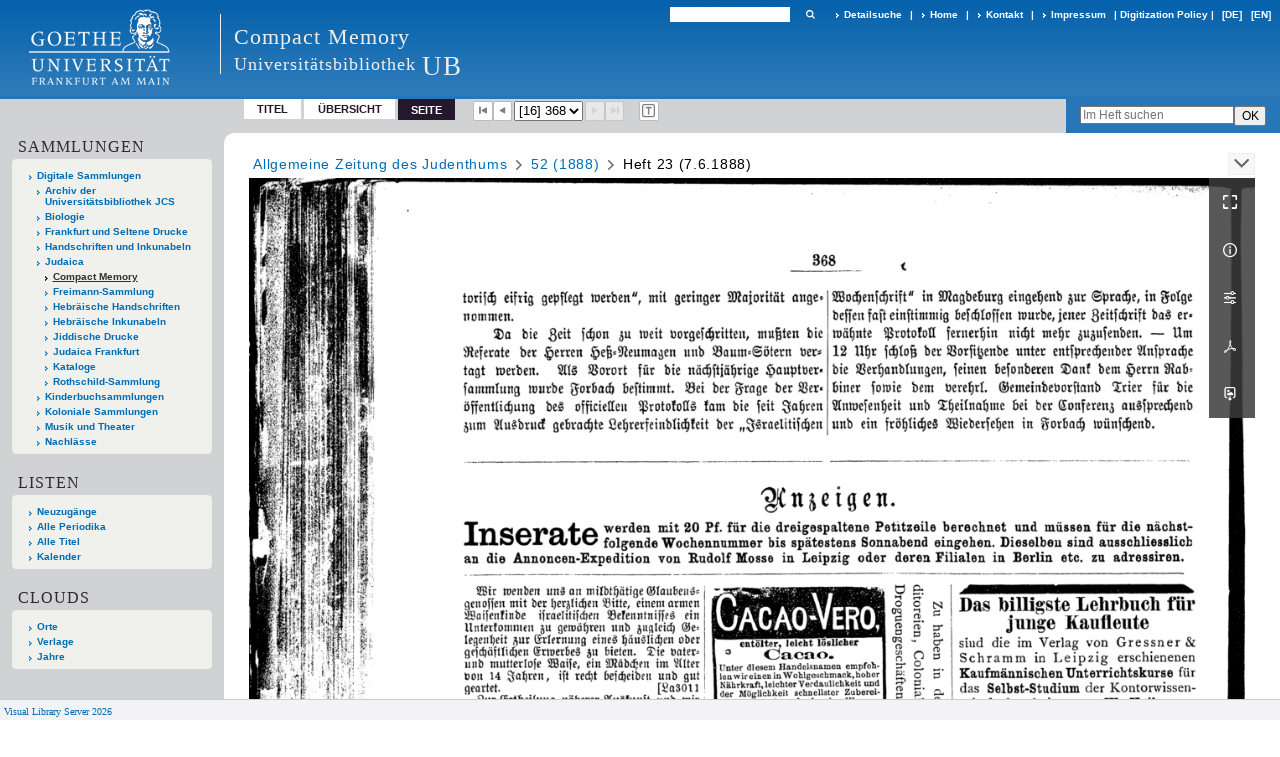

--- FILE ---
content_type: text/html;charset=utf-8
request_url: https://sammlungen.ub.uni-frankfurt.de/cm/periodical/pageview/3264881
body_size: 6921
content:
<!DOCTYPE html>
<html lang="de"><head><title>Compact Memory / Heft 23 (7.6.1888) [16]</title><meta name="twitter:image" content="http://sammlungen.ub.uni-frankfurt.de/cm/download/webcache/304/3264866"><meta name="twitter:title" content="Allgemeine Zeitung des Judenthums&#160;: ein unpartheiisches Organ f&#252;r alles j&#252;dische Interesse in Betreff von Politik, Religion, Literatur, Geschichte, Sprachkunde und Belletristik. Berlin : Engel ; Leipzig : Baumg&#228;rtner, 1.1837 - 86.1922,9&#160;: Jg. 52 (7.6.1888) Heft 23 (7.6.1888)"><meta property="og:site" content="Compact Memory"><meta property="og:url" content="http://sammlungen.ub.uni-frankfurt.de/cm/3264881"><meta property="og:type" content="page"><meta property="og:title" content=""><meta property="book:release_date" content="1888"><meta property="og:image" content="http://sammlungen.ub.uni-frankfurt.de/cm/download/webcache/304/3264866"><meta property="og:image:width" content="304"><meta property="og:image:height" content="353"><meta http-equiv="Content-Type" content="xml; charset=UTF-8"><meta name="viewport" content="width = device-width, initial-scale = 1"><meta name="description" content="Compact Memory"><meta lang="de" content=""><link rel="shortcut icon" href="/cm/domainimage/favicon.ico" type="image/x-icon"><link rel="alternate" type="application/rss+xml" title="Compact Memory" href="/cm/rss"><link type="text/css" href="/css/ubffm-server-balancer_front2.ubffmcm_content.css?-6043675284562306764" rel="stylesheet"><script src="/thirdparty/jquery-3.6.0.min.js">&#160;</script><script defer src="/static/scripts/main.js">&#160;</script><script defer src="/static/scripts/common.js">&#160;</script><script defer src="/static/scripts/fulltext.js">&#160;</script></head><body style="height:100%" class="bd-guest   bd-tableLayout  bd-r-ubffm bd-m- bd-ubffmcm  bd-retroPeriodicals bd-periodical bd-portal bd-pages bd-portal-pageview bd-pages-pageview bd-periodical-pageview bd-periodical-pageview-3264881 bd-list-rows bd-journal_issue"><span style="display:none" id="meta"><var id="tree">&#160;<var id="timeout" value="3600" class=" sessionsys"> </var><var id="name" value="ubffmcm" class=" domain"> </var><var id="relativeRootDomain" value="ubffm" class=" domain"> </var><var id="pathinfo" value="/cm/periodical/pageview/3264881" class=" request"> </var><var id="fulldata" value="false" class=" domain"> </var><var id="search-linkDetailedsearchScope" value="domain" class=" templating"> </var><var id="class" value="periodical" class=" request"> </var><var id="classtype" value="portal" class=" request"> </var><var id="tab" value="pageview" class=" request"> </var><var id="id" value="3264881" class=" request"> </var><var id="leftColToggled" value="false" class=" session"> </var><var id="facetFilterToggled" value="false" class=" session"> </var><var id="topheight" value="80" class=" session"> </var><var id="bottomheight" value="20" class=" session"> </var><var id="bodywidth" value="1000" class=" session"> </var><var id="centercolwidth" value="0" class=" session"> </var><var id="middlerowheight" value="476" class=" session"> </var><var id="numberOfThumbs" value="20" class=" session"> </var><var id="clientwidth" value="1000" class=" session"> </var><var id="fullScreen" value="false" class=" session"> </var><var id="staticWidth" value="false" class=" session"> </var><var id="rightcolwidth" value="220" class=" session"> </var><var id="leftcolwidth" value="200" class=" session"> </var><var id="zoomwidth" value="0" class=" session"> </var><var id="mode" value="w" class=" session"> </var><var id="initialized" value="true" class=" session"> </var><var id="sizes" value="128,1200,2000,0,1000,304,1504,504,800" class=" webcache"> </var><var id="availableZoomLevels" value="504,800,1000,1504,2000" class=" webcache"> </var><var id="js-toggleMobileNavi" value="None" class=" templating"> </var><var id="fullscreen-fullzoomOnly" value="false" class=" templating"> </var><var id="css-mobileMin" value="992px" class=" templating"> </var><var id="tei-on" value="false" class=" templating"> </var><var id="search-alertIfEmpty" value="true" class=" templating"> </var><var id="search-quicksearchScope" value="domain" class=" templating"> </var><var id="search-toggleListMinStructs" value="3" class=" templating"> </var><var id="search-highlightingColor" value="00808066" class=" templating"> </var><var id="layout-wrapperMargins" value="body" class=" templating"> </var><var id="layout-useMiddleContentDIV" value="false" class=" templating"> </var><var id="layout-navPortAboveMiddleContentDIV" value="false" class=" templating"> </var><var id="navPort-align" value="top" class=" templating"> </var><var id="navPort-searchTheBookInit" value="closed" class=" templating"> </var><var id="navPath-pageviewStructureResize" value="js" class=" templating"> </var><var id="layout-useLayout" value="tableLayout" class=" templating"> </var><var id="listNavigation-keepToggleState" value="false" class=" templating"> </var><var id="fullscreen-mode" value="None" class=" templating"> </var><var id="groups" value="guest" class=" user"> </var><var id="pageview-autoResize" value="true" class="templating"> </var><var id="zoom-saveFilters" value="true" class="templating"> </var></var><var id="client" value="browser">&#160;</var><var id="guest" value="true">&#160;</var><var class="layout" id="colleft" value="pageview,">&#160;</var><var class="layout" id="colright" value="">&#160;</var></span><table cellpadding="0" cellspacing="0" id="cont"><tr id="rowTop"><td class="tdTop" id="tdTop"><a class="screenreaders" href="#leftParts">zum Hauptmen&#252;</a><header role="banner" class=""><div id="defaultTop" class="wiki wiki-top defaultTop wiki-defaultTop defaultTop "><table cellpadding="0" cellspacing="0" class="topContent" id="topContent">

<tr>
    

  <td width="5%"><a href="http://www.uni-frankfurt.de/"><img id="logo" alt="" src="/ubffm/domainresource/static/graphics/goethe.png"></a></td>
  <td id="topmenu">
      <div style="position:absolute;text-align:left;left:220px;top:14px;padding:10px 0 0 13px;border-left:1px solid #eee;height:60px">
          <h1 style="" id="projectname">Compact Memory</h1>
          <div class="item" style="color:#eee;margin-bottom:0"><span style="display:inline-block;font-size:18px;vertical-align:top;margin-top:4px;">Universit&#228;tsbibliothek</span><span style="display:inline-block;font-size:27px;margin-left:6px">UB</span></div>
      </div>
      <form method="get" onsubmit="return alertIfEmpty()" name="searchBox" class="searchform" id="quickSearchform" action="/cm/search/quick"><label class="screenreaders" for="quicksearch">Schnellsuche: </label><input type="text" id="quicksearch" name="query" class="quicksearch" onfocus="this.value=''" style="" value="" preset="" msg="Bitte mindestens einen Suchbegriff eingeben."><button type="submit" id="quicksearchSubmit" class=" button large edge slim flat noborder searchglass"><span class="hidden">OK</span></button></form>
      <div style="display:inline-block;vertical-align:middle"><a class="textlink   " id="searchexpert" href="/cm/search"><span>Detailsuche</span></a>
      <span> | </span>
      <a id="linkHome" class="textlink " href="/" title="Home">Home</a>
      <span> | </span>
      <a id="linkContact" class=" textlink" href="/cm/doc/contact">Kontakt</a>
      <span> | </span>
      <a class="textlink" href="http://www.uni-frankfurt.de/impressum/">Impressum</a>
      <span> | </span>
      
      <a href="/wiki/digipolicy">Digitization Policy</a>
      <span> | </span>
      <span class="chooseLanguage langEls"><a class="uppercase sel"><abbr>[de]</abbr></a><a href="/action/changeLanguage?lang=en" class="uppercase "><abbr title="Sprache &#228;ndern: Englisch">[en]</abbr></a></span></div>
  </td>
</tr>
</table>


</div><nav class="navPort   "><ul id="navPort" class="nav-inline navPort-pages navPort-periodical-pageview"><li class="viewCtrl  tab-titleinfo firstCtrl tab-periodical tab-pages-titleinfo" id="tab-periodical-titleinfo"><a href="/cm/periodical/titleinfo/3227741">Titel</a></li><li class="viewCtrl  tab-thumbview evenCtrl tab-periodical tab-pages-thumbview" id="tab-periodical-thumbview"><a href="/cm/periodical/thumbview/3264881">&#220;bersicht</a></li><li class="viewCtrl_sel  tab-pageview tab-pages-pageview" id="tab-periodical-pageview"><span>Seite</span></li><span class="controls naviControls"><div class="paginglink"><a class="vls-button start" href="/cm/periodical/pageview/3264866" rel="nofollow" title="Erste Seite"><span> </span></a></div><div class="paginglink"><a class="vls-button back" href="/cm/periodical/pageview/3264880" rel="nofollow" title="Vorige Seite"><span> </span></a></div><span class="drop"><form class="gotopage" name="goToPage" method="post" action="/cm/periodical/pageview/0"><input type="hidden" name="tredir" value="true"><label class="screenreaders" for="goToPage">Gehe zu Seite</label><select id="goToPage" class="change offset" title="Gehe zu Seite" name="id"><option value="3264866">[1] </option><option value="3264867">[2] 354</option><option value="3264868">[3] 355</option><option value="3264869">[4] 356</option><option value="3264870">[5] 357</option><option value="3264871">[6] 358</option><option value="3264872">[7] 359</option><option value="3264873">[8] 360</option><option value="3264874">[9] 361</option><option value="3264875">[10] 362</option><option value="3264876">[11] 363</option><option value="3264877">[12] 364</option><option value="3264878">[13] 365</option><option value="3264879">[14] 366</option><option value="3264880">[15] 367</option><option value="3264881" selected>[16] 368</option></select></form></span><div class="paginglink"><span class="vls-button forw forw_s inactive"><span> </span></span></div><div class="paginglink"><span class="vls-button end end_s inactive"><span> </span></span></div></span><span class="controls naviControls toggleImageControls"><a class="vls-button toggle"><span class="screenreaders">Anzeigen</span></a></span><span class="controls imageControls"><span class="controls naviControls toggleMode"><a rel="nofollow" title="Zeige Bild mit erkanntem Text" href="/cm/periodical/pagetext/3264881" class="vls-button toggleModeText "><span class="screenreaders">Zeige Bild mit erkanntem Text</span></a></span></span><span style="font-size:0px">&#160;</span></ul><div id="searchTheBook" class="searchTheBook searchTheBook-pages searchTheBook-pageview ly-"><form method="get" class="searchform" action="/cm/periodical/search/3264881" id="inbookSearch"><div class="input-wrapper "><label class="screenreaders" for="inputSearchTheBook">Im Heft suchen</label><input type="text" name="query" id="inputSearchTheBook" placeholder="Im Heft suchen" value=""></div><input type="submit" class="" id="submitSearchTheBook" style="" value="OK"></form></div></nav></header></td></tr><tr class="rowMiddle" id="rowMiddle"><td><table height="100%" cellpadding="0" cellspacing="0" id="middleContent"><tr><td id="colleft" class="colleft" style="height:100%"><a class="screenreaders" name="leftParts">&#160;</a><div id="leftContent"><nav role="navigation"><section><div class="menusection domainBox"><h4 class="menuheader" id="menuheaderDomainbox"><div>Sammlungen</div></h4><div class="menubox menubox menuboxDomainbox menuboxDomainbox-tree "><ul class="vl-nav nav"><li><a href="/" id="ubffm" class="">Digitale Sammlungen</a></li><li class=""><ul><li><a class="ubffm-child ubarchiv " href="/ubarchiv/nav/index/all">Archiv der Universit&#228;tsbibliothek JCS</a></li></ul></li><li class=""><ul><li><a class="ubffm-child ubffmbio " href="/biologie/nav/index/all">Biologie</a></li></ul></li><li class=""><ul><li><a class="ubffm-child frankfurt " href="/frankfurt/nav/index/all">Frankfurt und Seltene Drucke</a></li></ul></li><li class=""><ul><li><a class="ubffm-child ubffmms " href="/msinc/nav/index/all">Handschriften und Inkunabeln</a></li></ul></li><li class=""><ul><li><a class="ubffm-child ubffmssgjt " href="/judaica/nav/index/all">Judaica</a></li><li class="sel"><ul><li><a class="ubffmssgjt-child ubffmcm sel " href="/cm/nav/index/title">Compact Memory</a></li></ul></li><li class=""><ul><li><a class="ubffmssgjt-child jsf " href="/freimann/nav/index/all">Freimann-Sammlung</a></li></ul></li><li class=""><ul><li><a class="ubffmssgjt-child ubffmjms2 " href="/mshebr2/nav/index/all">Hebr&#228;ische Handschriften</a></li></ul></li><li class=""><ul><li><a class="ubffmssgjt-child inchebr2 " href="/inchebr2/nav/index/all">Hebr&#228;ische Inkunabeln</a></li></ul></li><li class=""><ul><li><a class="ubffmssgjt-child ubffmwjd " href="/jd/nav/index/all">Jiddische Drucke</a></li></ul></li><li class=""><ul><li><a class="ubffmssgjt-child ubffmeuropeana " href="/judaicaffm/nav/index/all">Judaica Frankfurt</a></li></ul></li><li class=""><ul><li><a class="ubffmssgjt-child ubffmjcat " href="/ubffmjcat/nav/index/all">Kataloge</a></li></ul></li><li class=""><ul><li><a class="ubffmssgjt-child rothschild " href="/rothschild/nav/index/all">Rothschild-Sammlung</a></li></ul></li></ul></li><li class=""><ul><li><a class="ubffm-child kinderbuch " href="/kinderbuch/nav/index/all">Kinderbuchsammlungen</a></li></ul></li><li class=""><ul><li><a class="ubffm-child afrika " href="/kolonial/nav/index/all">Koloniale Sammlungen</a></li></ul></li><li class=""><ul><li><a class="ubffm-child musiktheater " href="/musiktheater/nav/index/all">Musik und Theater</a></li></ul></li><li class=""><ul><li><a class="ubffm-child ubffma " href="/nachlass/nav/index/all">Nachl&#228;sse</a></li></ul></li></ul></div></div></section><div class="menusection menusection-periodicals"><div id="menuboxPeriodicalsHeader" class="menuheader"><div>Listen</div></div><div id="menuboxPeriodicalsBox" class="menubox"><a class="" href="/cm/nav/history">Neuzug&#228;nge</a><a class="" href="/cm/nav/index/title">Alle Periodika</a><a class="" href="/cm/nav/index/all">Alle Titel</a><a class="" href="/cm/date/list">Kalender</a></div></div><section><div class="menusection menusection-clouds"><h4 class="menuheader" id="menuboxCloudsHeader"><div>Clouds</div></h4><div class="menubox menubox" id="menuboxCloudsBox"><ul class="vl-nav nav"><li><a class="cloud-place  first" href="/cm/nav/cloud/place">Orte</a></li><li><a class="cloud-publisher " href="/cm/nav/cloud/publisher">Verlage</a></li><li><a class="cloud-date  last" href="/cm/nav/cloud/date">Jahre</a></li></ul></div></div></section></nav></div></td><td id="colmain" class="colmain" valign="top" style="height:100%"><main role="main"><img alt="" style="position:absolute;left:-9999px" id="cInfo" width="0" height="0"><nav role="navigation" content="content-navpath" class="structure-layer"><div id="navPath" class="structure-layer-navPath "><div class="path"><a class="item journal" href="/cm/periodical/pageview/3264866">Allgemeine Zeitung des Judenthums</a> <span class="npNext npItem"> </span><a class="item journal_volume" href="/cm/periodical/pageview/3264866">52 (1888)</a> <span class="npNext npItem"> </span><span class="item">Heft 23 (7.6.1888)</span> </div><div class="vls-open-Layer get-pageviewStructure" id="open-pageviewStructure-tree" title="Inhaltliche Struktur"><div class="ar hidden">&#160;</div></div></div></nav><nav role="navigation" content="content-structure" class="structure-layer"><div class="pageviewStructure-tree structlist-elem"><var id="pageviewStructure-collection" value=""> </var><var id="pageviewStructure-class" value="periodical"> </var><var id="pageviewStructure-ctx" value=""> </var><div class="treeLoading">Wird geladen ...</div></div></nav><var id="nextImageTab" value="pageview"> </var><var id="prevImageTab" value="pageview"> </var><div class="pageLoader">&#160;Wird geladen ...</div><div id="imageGrid"><div class="pt-img"><div class="relative-holder"><div class="vl-pageview-controls"><div class="contents"><div class="vl-pbuttons"><a title="Vollbild" class="vl-btn fullzoom icon-fullscreen-open">&#160;</a><a class="vl-btn toggle mdContextinfo info" title="Titel">&#160;</a><a class="vl-btn toggle zoom__filterSliders icon-sliders" title="Bildbearbeitung">&#160;</a><a class="  vl-btn icon-download-pdf" href="/download/pdf/3227741.pdf" title="PDF"><span>&#160;</span></a><a download="3264881.jpg" title="Bild herunterladen" class="vl-btn toggle vl-webcachesizes icon-download-img">&#160;</a></div><div id="mdContextinfo" class="totoggle"><div class="header vl-btn-height"><div>Heft&#160; </div></div><div class="row title"><span class="partInfo">Heft 23 (7.6.1888)</span></div><div class="row pagin"><div class="key"><span>Seite</span></div><div style="opacity:.9;padding:1px 4px 0;color:#fff"><span style="display:inline-block;">368</span></div></div><div class="iiif"><a target="iiif-manifest" href="/i3f/v20/3227741/manifest">IIIF-Manifest</a></div></div><div id="zoom__filterSliders" class="totoggle"><div id="zoom__filterSlidersContent"><a title="Rechtsdrehung 90&#176;" href="/image/setFlipRotate?op=rotate_right&amp;id=3264881" class="vls-button icon-cw"><span class="screenreaders">Rechtsdrehung 90&#176;</span></a><a title="Linksdrehung 90&#176;" href="/image/setFlipRotate?op=rotate_left&amp;id=3264881" class="vls-button icon-ccw"><span class="screenreaders">Linksdrehung 90&#176;</span></a><div><i class="vls-button icon-sun" title="Helligkeit">&#160;</i><input id="brightness" type="range" min="0" max="200" value="100" unit="%"><span id="brightnessAmount">&#160;</span></div><div><i class="vls-button icon-adjust" title="Kontrast">&#160;</i><input id="contrast" type="range" min="0" max="200" value="100" unit="%"><span id="contrastAmount">&#160;</span></div><div><i class="vls-button icon-switch" title="Invertierung">&#160;</i><input id="invert" type="range" min="0" max="100" value="0" unit="%"><span id="invertAmount">&#160;</span></div><div><i class="vls-button icon-moon" title="Graustufen">&#160;</i><input id="grayscale" type="range" min="0" max="100" value="0" unit="%"><span id="grayscaleAmount">&#160;</span></div><div><i class="vls-button icon-video-alt" title="Sepia">&#160;</i><input id="sepia" type="range" min="0" max="100" value="0" unit="%"><span id="sepiaAmount">&#160;</span></div><i id="zoom__filterReset" title="zur&#252;cksetzen" class="vls-button icon-cw-arrows">&#160;</i></div></div><div id="vl-webcachesizes" class="totoggle"><div class="header vl-btn-height">Einzelbild herunterladen</div><div style="display:flex"><div class="key"><span>verf&#252;gbare Breiten</span></div><div><div style="padding-bottom:.5em"><a download="3264881-klein" title="Bild herunterladen" class="" href="/cm/download/webcache/504/3264881">JPEG klein</a></div><div style="padding-bottom:.5em"><a download="3264881-gro&#223;" title="Bild herunterladen" class="" href="/cm/download/webcache/1000/3264881">JPEG gro&#223;</a></div><div style="padding-bottom:.5em"><a download="3264881-gr&#246;&#223;er" title="Bild herunterladen" class="" href="/cm/download/webcache/2000/3264881">JPEG gr&#246;&#223;er</a></div></div></div></div></div></div><a class="singlePageImageLink prevnext" id="prevPageLink" href="/cm/periodical/pageview/3264880" alt="N&#228;chste Seite"><i class="fa-icon markLink" id="prevPageMark"><span>&#160;</span></i></a><img alt="Seite" loading="lazy" class="singlePageImage" width="100%" source="/cm/image/view/3264881?w=800&amp;selectIndex=1"><noscript><img alt="Seite" loading="lazy" class="singlePageImage" width="100%" src="/cm/image/view/3264881?w=800&amp;selectIndex=1"></noscript><var id="vl-imgdims" style="display:none" vlid="3264881" width="5758" height="6655" rotate="nop"> </var></div></div></div><var id="publicationID" value="3227741" class="zoomfullScreen"> </var><var id="mdlistCols" value="false"> </var><var id="isFullzoom" value="false" class="zoomfullScreen"> </var><var id="employsPageview" value="true" class="pagetabs"> </var><var id="webcacheSizes" value="128,304,504,800,1000,1200,1504,2000"> </var><var id="navLastSearchUrl" value=""> </var></main></td></tr></table></td></tr><tr id="rowBottom"><td class="footer" id="footer"><footer role="contentinfo" class=""><div id="custom-footer" class="wiki wiki-bottom custom-footer wiki-custom-footer customFooter "><style>
#impressum {
    background-color: #483B56;
    color: white;
    font-weight: bold;
    font-size: 10px;
    text-align: center;
    padding: 4px;
}
#impressum a {
    color: white;
    text-decoration: none;
}
#impressum a:hover {
    text-decoration: underline;
}
#navUnten {
    margin-bottom: 20px;
    margin-top: 20px;
    margin-left: auto;
    margin-right: auto;
    width: 920px;
}
#navUnten td.fussSpalte {
    width: 180px;
    vertical-align: top;
}
.fussSpalte h3 {
    font-size: 11px;
    font-weight: bold;
    margin: 0px 0px 10px;
    font-family: sans-serif;
}
.fussSpalte ul {
    list-style: none outside none;
    margin: 0px;
    padding: 0px;
}
.fussSpalte a {
    background: url(https://www.ub.uni-frankfurt.de/images2012/arrow_blau.gif) no-repeat scroll 0 6px transparent;
    text-decoration: none;
    color: #005eaa;
    font-size: 11px;
    display: block;
    margin-left: 0px;
    padding: 2px 0px 2px 6px;
}
</style>

<table width="100%" border="0" style="margin:0px;">
<tr>
   <td id="fuss" colspan="3" style="padding-bottom:0px; padding-top:0px">
       <div id="impressum">
       &#169; 2025 Universit&#228;tsbibliothek Frankfurt am Main
        <span class="fusszitat"> |</span> <a href="http://www.ub.uni-frankfurt.de/ueber/hinweise.html"> Rechtliche Hinweise</a> | <a href="http://www.ub.uni-frankfurt.de/benutzung/datenschutz.html">Datenschutz</a> |
        <a href="http://www2.uni-frankfurt.de/impressum">Impressum</a> </div>

<table id="navUnten" border="0">
<tbody><tr>
<td class="fussSpalte">
<h3>Aktuelles</h3>
<ul>
<li><a href="http://www.ub.uni-frankfurt.de/aktuell.html">Neue Seiten</a></li>
<li><a href="http://www.ub.uni-frankfurt.de/ne/fachlist.html">Neuerwerbungslisten </a></li>
<li><a href="http://info.ub.uni-frankfurt.de/neu_liste.html?fach=aakttest">Neue Datenbanken</a></li>

<li><a href="http://www.ub.uni-frankfurt.de/benutzung/literatursuche.html">F&#252;hrungen und Schulungen</a></li>
</ul></td>

<td class="fussSpalte">
<h3>Von zu Hause</h3>
<ul>
<li><a href="http://www.ub.uni-frankfurt.de/login_tipps.html">Online-Angebote au&#223;erhalb des Campus nutzen</a></li>
<li><a href="http://www.ub.uni-frankfurt.de/benutzung/bestellen.html">B&#252;cher online bestellen</a></li>
<li><a href="https://hds.hebis.de/Shibboleth.sso/UBFFM?target=https://hds.hebis.de/ubffm/MyResearch/Home">Verl&#228;ngern, Konto abfragen</a></li>
<li><a href="http://www.ub.uni-frankfurt.de/benutzung/portal_hilfe.html">Hilfe zu Ihrem Konto</a></li>

</ul></td>

<td class="fussSpalte">
<h3>Ver&#246;ffentlichungen</h3>
<ul>
<li><a href="http://publikationen.ub.uni-frankfurt.de/">Hochschulpublikationen</a></li>
<li><a href="http://sammlungen.ub.uni-frankfurt.de/">Digitale Sammlungen</a></li>
<li><a href="http://www.ub.uni-frankfurt.de/publikationen/buecherstub.html">Frankfurter Bibliotheksschriften, Ausstellungskataloge</a></li>
</ul></td>

<td class="fussSpalte">
<h3>Bibliographien</h3>
<ul>
<li><a href="http://www.ub.uni-frankfurt.de/bdsl/bdsl-start.html">Bibliographie der deutschen Sprach- und Literatur- wissenschaft (BDSL)</a></li>
<li><a href="http://www.blldb-online.de/">Bibliographie Linguistischer Literatur (BLL)</a></li>
<li><a href="http://cbsopac.rz.uni-frankfurt.de/LNG=DU/CHARSET=UTF-8/DB=2.4/">Hessische Bibliographie</a></li>
</ul></td>

<td class="fussSpalte">
<h3>&#220;ber die Universit&#228;tsbibliothek</h3>
<ul>
<li><a href="http://www.ub.uni-frankfurt.de/ueber">&#220;ber die Universit&#228;tsbibliothek</a></li>
<li><a href="http://www.ub.uni-frankfurt.de/ueber/uebersicht2017.pdf">Bibliothekssystem in Zahlen</a></li>

<li><a href="http://www.ub.uni-frankfurt.de/ueber/senckenberg_biographie.html">Unser Namensgeber</a></li>
<li><a href="http://www.ub.uni-frankfurt.de/ueber/freunde.html">Freunde  der Universit&#228;tsbibliothek</a></li>
<li><a href="http://www.ub.uni-frankfurt.de/presse/">Pressemitteilungen</a></li>
</ul></td>
</tr>
</tbody></table>
   </td>
</tr>
</table>

<div class="fussSpalte">
<a href="https://www.semantics.de/visual_library">Visual Library Server 2018</a>
</div></div><div class="footerContent" id="footerContent"><span class="f-links-vls"><a id="footerLinkVLS" target="_blank" href="http://www.semantics.de/produkte/visual_library/">Visual Library Server 2026</a></span></div></footer></td></tr></table></body></html>

--- FILE ---
content_type: text/css
request_url: https://sammlungen.ub.uni-frankfurt.de/css/ubffm-server-balancer_front2.ubffmcm_content.css?-6043675284562306764
body_size: 38562
content:
/*==================================================
css: content

server/static/css/styles.css L13
server/static/css/main.css L3064
server/static/css/fonticons.css L6519
server/static/css/widget.css L6772
server/static/css/fonticons.wiki.css L7508
ubffm/static/css/styles.css L7848
ubffm.db.css L8206
==================================================*/

/* from server/static/css/styles.css */
/* common */
/* layer */
/* nav  */
/* page */
/* markdown transcript wiki */

:root {

  --scrollbarWidth: 22px;
  --inner-width: 100vw;

  --body-font: Helvetica, Open Sans, sans-serif;
  --body-font-color: #333;
  /* 1040 legacy skins only, see base23 */
  --tiles-width: 1040px;
  --tiles-spacing: 16px;
  --tiles-cap-height: 50px;

  --zoompane-bgColor: #f0f0f0;
  --thumbToggler-height: 40px;

  --nav-map-height: 300px;

  --searchterm-bg: #DFEFFF;

  --customMenu-backdrop-bgColor: rgb(200, 200, 200, 0.2);
  --customMenu-backdrop-filter: blur(2px);
}
/* z-index */
@media all {
  .vlsDropdown {
    z-index:40;
  }
   #debugpanel {
    z-index:40;
  }
  #disclaimerCookieSmall {
    z-index: 38;
  }
  #disclaimerCookie {
    z-index: 38;
  }
  #custom-menu-layer.toggled {
    z-index: 20;
  }
  a#scrollTop {
    z-index: 14;
  }
  .pageviewStructure-tree {
    z-index: 12;
  }
  #moreEditActions {
    z-index:11;
  }
  .bd-portal #listNavigation.layer {
    z-index: 10;
  }
  .flex-direction-nav a {
    z-index: 10;
  }
  #zoom__thumbSlider {
    z-index: 10;
  }
  .structure-layer-navPath#navPath {
    z-index: 7;
  }
  .vl-pageview-controls {
    z-index: 6;
  }
  #map .ol-zoom {
    z-index: 5;
  }
  #searchinfo.modern {
    z-index: 2;
  }
  .pageLoader {
    z-index:10;
  }
}

abbr {
    text-decoration: none;
}

body {
	margin-top:0;
	margin-bottom:0;
	margin-left:0;
	margin-right:0;
	position:relative;
}

body, td {
	font-family:Segoe UI, "Helvetica Neue", Arial;
}

html {
  height: 100%;
}
body {
  overflow-x: hidden;
}
.fullwidth {
  width: 100vw;
  margin-left: calc(50% - 50vw + 0.5 * var(--scrollbarWidth));
}
.fileext {
  text-transform: uppercase;
}

/* menubox */

.menubox li {
  list-style: none;
  list-style-image: none;
}
.menubox ul ul {
  padding-left: .75em;
}

/* */
.btn {
  cursor: pointer;
}

.vl-pbuttons .info:before {
	content: var(--icon-info);
}
a .hide-underlined {
  display: none;
}
.ln-ico:before {
  padding: 0 .2em;
  font-family: var(--icon-fontFamily);
}
a.vlIcon, a.vlIcon:hover {
  text-decoration: none;
}

.ln-autor:before {
  content: var(--icon-inline-autor);
}
.ln-place:before {
  content: var(--icon-inline-place);
}
.ln-subject:before {
  content: var(--icon-inline-subject);
}
.ln-dnb:before {
  content: var(--icon-inline-dnb);
}
.ln-epub:before {
  content: var(--icon-inline-epub);
}
.ln-google:before {
  content: var(--icon-inline-google);
}
.ln-mets:before {
  content: var(--icon-inline-mets);
}
.ln-orcid:before {
  content: var(--icon-inline-orcid);
  color: var(--icon-inline-orcid-color);
}
.ln-pdf:before {
  content: var(--icon-inline-pdf);
}
.ln-subject:before {
  content: var(--icon-inline-subject);
}
.ln-wiki:before {
  content: var(--icon-inline-wiki);
}
.ln-ddc:before {
  content: var(--icon-inline-ddc);
}
.ln-gbv:before {
  content: var(--icon-inline-gbv);
}
.ln-html:before {
  content: var(--icon-inline-html);
}
.ln-iiif:before {
  content: var(--icon-inline-iiif);
}
.ln-zip:before {
  content: var(--icon-inline-zip);
}
.ln-share:before {
  content: var(--icon-inline-share);
}
.ln-info:before {
  content: var(--icon-inline-info);
}
.ln-ulan:before {
  content: var(--icon-inline-ulan);
}
.ln-bib_search:before {
  content: var(--icon-inline-bib_search);
}
.ln-urn:before {
  content: var(--icon-inline-urn);
}
.ln-zdb:before {
  content: var(--icon-inline-zdb);
}
.ln-geo:before {
  content: var(--icon-inline-geo);
}
.ln-download:before {
  content: var(--icon-inline-download);
}
.ln-oai:before {
  content: var(--icon-inline-oai);
}
.ln-time:before {
  content: var(--icon-inline-calendar);
}

/* pagetext */
@media all {

  #imageGrid {
    display: flex;
    flex-wrap: wrap;
  } #imageGrid > * {
    flex: 1;
  }
  #imageGrid > .focusControl {
    flex:0 0 0;
  }

  .focusControl > * {
    position: absolute;
    z-index: 1;
    top: 150px;
    margin-left: calc(-1 * 32px / 2);
    margin-top: 32px;
  }
  .focusControl .btn {
    width: 32px;
    height: 32px;
    content:'';
    color: var(--button-color);
    font-family: var(--icon-fontFamily);
    background-color: var(--button-bgColor);
    display: flex;
    align-items: center;
    justify-content: center;
  }
  .focusControl .btn.up {
    border-radius: 100% 100% 0 0;
  }
  .focusControl .btn.down {
    border-radius: 0 0 100% 100%;
  }
  .focusControl .btn.lmt:before {
    opacity: .65;
  }
  .focusControl .btn.down.lmt:before {
    /* border-bottom: 2px solid var(--button-color); */
  } .focusControl .btn.up.lmt:before {
    /* border-top: 2px solid var(--button-color); */
  }
  .focusControl i{
    display: none;
  }
  /*.pt-img, .pt-txt */
  .pt-txt {
    background-color: var(--zoompane-bgColor);
  }
  .pt-txt > * {
    height: 100%;
  }

  .wiki-pageframe { /* main.js adjustZoomHeight */
    height: 100%;
    min-height: 335px;
  }
  .wiki-pageframe {
    margin-top: 0px;
    position: relative;
    /*overflow-y: scroll;
    mask-image: linear-gradient(to top, transparent, black),
      linear-gradient(to left, transparent 17px, black 17px);
    mask-size: 100% 20000px;
    mask-position: left bottom;
    -webkit-mask-image: linear-gradient(to top, transparent, black),
      linear-gradient(to left, transparent 17px, black 17px);
    -webkit-mask-size: 100% 20000px;
    -webkit-mask-position: left bottom;
    transition: mask-position 0.3s, -webkit-mask-position 0.3s;
  */}
  .wiki-pageframe :hover {
    -webkit-mask-position: left top;
  }

  /* wiki-pagetext */

  #transcriberLandingpage {
  }
  #transcriberStatusinfo {
  }

  #wikipreview {
    padding-left:10px;
  }
  .wiki-pageimg {
  }
  .wiki-pageframe {
  }
  .wiki-pagetext.empty-yet {
    /*opacity:.7*/
  }
  .wiki-pagetext .wiki article {
    display: block;
  }
  .wiki-pagetext .wiki article > * {
    padding: 0;
  }
  .wiki-pagetext .wiki article ol, .wiki-pagetext .wiki article ul {
    padding-left: 2em;
  }

  .transcriber-info {
    padding:10px;
  }
  .transcriber-info > .authby {
    font-size:.9em;
    color:#888;
  }
  .transcriber-info > .by-other {
    font-family: monospace;
    background-color:#fafafa;
    border:1px solid #ddd;
    border-radius:2px;
    padding:.2em .4em;
    margin:.0 0 .5em
  }

  #wikipreview.wiki-pagetext {
    border:0;
  }
  .wiki-pagetext p {
    margin-bottom:0;
  }
  .wiki-pagetext h2 {
  }
  .wiki-pagetext .footnotes {
    font-size:.9em;
  }
  .wiki-pagetext.centered-msg > .no-transcription-yet,
  .wiki-pagetext.centered-msg > .transcription-in-progress {
    align-self: center;
    margin: 0 auto;
    flex-grow: 0;
  }

  .pagetext {
    line-height: 1.5em;
    margin: 0 auto;
    top: 0px;
    overflow-y: auto;
  }

  .pagetext > * {
    padding:30px 0 40px 0;
  }
  .transcriber-info, .pagetext, .pagebottom {
    background-color: white;
    position: absolute;
    padding: 0 20px 0 30px;
    left:0%;
    right:0%;
  }
  .pagebottom:before {
    display: block;
    content:'';
    top:-60px;
    height:60px;
    background: linear-gradient(0deg, white, transparent);
    position: absolute;
    left:0;
    right:0;
    z-index: 1;
  }
  .pagetext, .pagebottom {
    bottom: 0;
  }
  .transcriber-info ~ .pagetext, .transcriber-info + .pagebottom {
    bottom:56px;
  }
  .unreleased {
    opacity: 0.7;
    background-color: var(--unreleased-bg);
  }
  .searchterm, .pagetext .data-vl-searchterm  {
    background-color: var(--searchterm-bg);
  }
  .mainheader .searchterm {
    background-color: transparent;
  }
  .titlesBar > .headertext .searchterm {
    color: var(--mainheader-color);
  }
  .filterAlpha li.active a:before {
    content:'';
    display: inline-block;
    position:absolute;
    background-size: 300%;
  }
  .filterAlpha > .d100, .filterAlpha li.active a {
    position: relative;
  }
  .filterAlpha li.active a:before {
    content: var(--icon-close);
    font-family: fontello;
    font-size: 0.5em;
    right: -.4em;
    top: .1em;
    width: 13px;
    height: 13px;
  }

}

/* layout tableLayout, flexstruct-list li a
Layout equivalents */


/* end layout */


/* barr */

.screenreaders {
	position: absolute;
	top:-100px;
	left:-9999px;
	font-size:0em !important;
	margin:0;
	padding:0;
	border:0;
}

/* html5 */

main {
	display:block;
}

*, *:after, *:before {
  box-sizing: border-box
}

.bd-sysadmin td, .bd-wiki-edit td {
	font-family: Lucida Sans Unicode, Helvetica Neue, Arial, sans-serif;
}
.bd-sysadmin th, .bd-wiki-edit th, .bd-transcript .vlsTable th {
	font-family: Helvetica Neue, Arial, sans-serif;
	font-weight:bold;
}
.bd-sysadmin th a, .bd-wiki-edit th a, .bd-transcript .vlsTable th a {
	color:#0654AC;
}
.bd-sysadmin th a:hover, .bd-wiki-edit th a:hover, .bd-transcript .vlsTable th a:hover {
  text-decoration: none;
}
#offsetChooser.transred {
  display: inline-block;
  margin: 0 2em;
  background-color: white;
  font-size: 0.8rem;
  height: 1.3rem;
  padding: .3rem;  border-radius: .2em;
}
#offsetChooser.transred > div {
  display:inline-block;
  vertical-align: middle;
}
#offsetChooser.transred > .paginglink {
  height: auto;
}
#offsetChooser.transred > div.selectedOs {
  padding: 0 .6em;
  font-size: 1em;
}
#offsetChooser.transred  {
  font-size: 0.7em;
}
/* tableLayout */

/* no margins / paddings on these elements */
table#cont,
#rowMiddle > td,
#rowMiddle > td > table#middleContent {
	padding:0 !important;
}
#rowMiddle > td > table#middleContent {
	margin:0 !important;
}

/* major layout directives */
table#cont {
	width:100%;
	height:100%;
	display: table;
}
table#topContent, table#middleContent {
	width:100%;
}
/* add gstyle demo support - firefox at least */
.bd-pages-gstyle .colmain, .bd-pages-gstyle .colmain td, #rowMiddle > td {
    height: 100%;
}
#rowMiddle > td {
	height:100vh;
}
#rowBottom td, #rowTop td {
	height:.1em;
}

.colmain {
	width:100%;
}
/* part type footer align bottom */
#footer, #bottomParts  {
	background-color:#F3F3F6;
	border-top:1px solid #ccc;
	padding:2px .3em;
}
.footerContent a {
	font-size:10px;
	font-family:Verdana;
}
/* part type footer align layer */
#footerLayer, #custom-footer.wiki-layer {
	position:fixed;
	bottom:0;
}
.bd-authorized td.footer .menubox {
	display:none; /* hide footer-aligned menubox left in wiki/?edit*/
}

.strong {
	font-weight: bold;
}
.bd-guest .debug {
  display: none;
}
.invisible {
  visibility: hidden;
}
.invisible * {
  height: 0;
}
.hidden {
	position:absolute;
	width:1px;
	height:1px;
	left:-20000px;
	overflow:hidden;
}
p {
	line-height:1.5em;
	margin-top:0;
	margin-bottom:1em;
}


.wiki code {
	background-color: #f7f7f9;
	border: 1px solid #e1e1e8;
	border-radius: 2px;
	color: #d72b3f;
	font-family: Consolas,monaco,"Ubuntu Mono",courier,monospace!important;
	font-size: .75rem;
	line-height: .75rem;
	padding: 2px 3px 1px;
	font-variant-ligatures: none;
	tab-size: 4;
	display: inline-block;
  padding: .6em;
}

#cqlinfo {
  font-size: 10px;
  bottom: 0;
  background: ghostwhite;
  position: absolute;
  z-index: 1;
}

/* debug vlsDropdown admin etc*/
@media all {
  .checkUncheckAll {
    cursor:pointer;
    text-align:right;
    border-top:1px solid #ddd;
    font-size:.7em;
    margin-top:1em;
    font-family:Verdana;
  }
  table.sortable th:after {
    content: '';
    width: 10px;
    height: 10px;
    opacity: 0.6;
    display: inline-block;
    background: url('/static/graphics/sortable.gif') center right no-repeat;
  }
  table.sortable th:after {
    padding-right: 21px;
    cursor: pointer;
  }
  /* #wikiHist is used in wikihist and diffconfig */

  #wikiHist {
    float:right;
    margin-right: -2px;
    font-size:12px;
    border-right:2px solid #eee;
    overflow-y: scroll;
    overflow-x: hidden;
    display: block;
    border-left: 1px solid #ddd;
    border-bottom: 0;
    background-color: white;
    padding-left: 1em;
  }
  #wikiHistHead {
    height:3.5em;
    vertical-align:middle;
    color:#999;
  }
  #wikiHist * {
    font-size: 11.2px;
  }
  #wikiHistHead th {
    background-color:white;
  }
  #wikiHistHead th.left {
    text-align:left;
  }
  #wikiHist tbody tr {
    background-color:white;
  }
  #wikiHist td {
    padding:0px 2px;
    border-bottom:1px solid #eee;
  }
  #wikiHist td {
    border-right:1px solid #eee;
    padding: 0 .4em;
    width: 1%;
  }
  #wikiHist td.user {
    white-space:nowrap;
    text-overflow: ellipsis;
    width: 80%;
    overflow: hidden;
  }
  #wikiHist .right {
    text-align:right;
  }
  #wikiHist td.data {
    color:#888;
  }
  #wikiHist td.rev, #wikiHist td.diff {
    min-width: 10px;
  }
  #wikiHist td.select:active {
    background-color: #ccc;
  }
  #wikiHist td.select a:hover {
    text-decoration:none;
  }

  .user-manage {
    margin-top: 2em;
    margin-bottom: 2em;
  }
  .user-manage tr:nth-child(odd) {
    background-color:#fafafa;
  }
  .user-manage th {
    font-weight: bold;
    vertical-align: top;
    padding: 0.75em .6em 1.25em;
    text-align: left;
    background-color: var(--sand);
  }
  .user-manage td {
    hyphens: auto;
    vertical-align: top;
    padding: .3em ;
  }
  .user-manage td.actions {
    min-width: 66px;
  }
  .user-manage td.fullname {
    min-width:14em;
  }
  .user-manage td.title {
    text-align: right;
  }

  #__currLine__ {
    width:0;
    display:inline-block;
    border-right:.5em solid #FAA;
    height:1.2em;
    vertical-align: text-top;
  }
  /* CodeMirror  */
  .splitter_container.splitter-vertical > .splitter_panel {
      border: 1px solid silver;
  }
  .splitter_container > .splitter_panel > #leftPane {
      overflow: hidden !important;
  }
  .CodeMirror {
    line-height: 1.2em;
  }
	.CodeMirror-activeline-background {
		background: none repeat scroll 0 0 #E8F2FF !important;
		}

	.cm-tab:after {
		content: "\21e5";
		display: -moz-inline-block;
		display: -webkit-inline-block;
		display: inline-block;
		width: 0px;
		position: relative;
		overflow: visible;
		left: -1.4em;
		color: #aaa;
	}
  div#selectItems {
    margin:16px 8px 0;
  }
  div.itemsInGroup {
    margin:0 8px 0 13em;
  }
  div#selectItems  ul.vlsDropdown {
    width:13em;
  }
  #vlsDropSpacer {
    font-size:5px;
  }
  div#selectItems #vlsDropSpacer {
    display:none;
  }
  ul.vlsDropdown {
    list-style-image:none;
    list-style-position:outside;
    list-style-type:none;
    position:absolute;
    margin:0;
    padding:0;
  }
  ul.vlsDropdown li {
    margin:0;
    padding:0;
  }
  ul.vlsDropdown li a {
    box-sizing: initial !important;
  }
  ul.vlsDropdown li a:hover, div.itemsInGroup a:hover {
    background-image:url(/static/graphics/admin/bgVlsSelectHover.gif);
    color:#445;
  }
  ul.vlsDropdown li {
    display:none
  }
  ul.vlsDropdown li#selected {
    display:block;
    background-image:url(/static/graphics/admin/bgVlsSelectHover.gif);
    background-repeat:repeat-x;
  }
  ul.vlsDropdown li a, div.itemsInGroup a, .dashJumpmenu a  {
    background-image:url(/static/graphics/admin/bgVlsSelect.gif);
    background-repeat:repeat-x;
    border:1px solid #bbb;
    font: 12px Helvetica, Arial, sans-serif;
    text-decoration:none;
    white-space:nowrap;
    font-weight:bold;
    padding:4px 15px 4px 15px;
    margin-bottom:-1px;
    color:#444 !important;
    display: block;
    line-height: 17px;
    outline:none;
  }
  ul.vlsDropdown li a:visited, div.itemsInGroup a:visited {
    color:#444 !important;
  }
  ul.vlsDropdown li a:hover, div.itemsInGroup a:hover {
    text-decoration:none;
  }
  ul.vlsDropdown li a:active, div.itemsInGroup a:active {
    outline:none;
  }
  ul.vlsDropdown {
  }
  ul.vlsDropdown li#selected a {
    background:transparent url(/static/graphics/admin/thirdparty/crystal/14_layer_lowerlayer.png) 90% 50% no-repeat;
  }

  div.itemsInGroup a {
    float:left;
    margin-right:-1px;
    border-color:#ddd
  }
  ul.vlsDropdown li a#last {
    border-bottom:1px solid #aaa;
  }

  #debugpanel {
    position:fixed;
    bottom:0;
    right:0;
    font-size: 11px;
    border-right: 1px solid grey;
    border-top: 1px solid grey;
  }
  #debugdata {
    background-color: #eee;
    display:none;
    margin-right:46px;
  }

  #debugpanel > .hideit {
    cursor:pointer;
    background-color:white;
    border-left: 1px solid grey;
    color:#777;
    padding:0 1px;
    float:right;
  }
  #debugdata-ctrl.hideit {
    width:34px;
  }
  #debugpanel-ctrl.hideit {
    width:6px;
  }
  #debugdata > a {
    border-left: 1px solid grey;
    padding-left: 6px;
    padding-right: 6px;
  }
  .vlsContainer {
    margin-top: 23px;
    border:2px solid #eee;
    border-radius:2px;
    background-color:#fff;
    vertical-align:top;
  }
  .dashitem {
    display: inline-block;
    width:50%;
    vertical-align: top;
  }
  .dashitem > div {
    margin:1em 1em 3em 1em;
    border: 2px solid #eee;
    border-bottom:0 none;
    background-color:#fff;
  }

  .vlsContainer.noborder {
    border:0;
  }
  div#adminToolbar, .vlsContainer {
    margin-right:10px;
    margin-left:10px;
  }
  .vls-head, .vlsContainer .head, #dashboard .dashHead {
    margin: 18px 0;
    font-size: 1.5em;
    color: #333;
    font-family: Verdana,Arial,sans-serif;
    padding: 4px 10px;
    background-color: #F7F6F8;
  }
}
/* common */
@media all {
  select, .nodrop, #npSingle {
    font-size:11px;
    font-family: Tahoma, Helvetica, Verdana;
  }
  select[multiple] {
      height: auto;
  }
  td {
    vertical-align:top;
  }
  a, .colmain .ui-tabs-panel a {
    text-decoration:none;
    color:#0630ac;
  }
  a:hover {
    text-decoration: underline;
  }
  a img {
    border:0;
  }
  a.external:after, a.goto:after {
    content:'\2197';
    display:inline-block;
    font-size: 0.9em;
      margin: -0.4em 0 0 0.25em;
      vertical-align: super;
  }

  img.spacer {
    /*avoid img consuming additional vertical space*/
    display: inherit;
  }
  .head {
    /*border-radius:4px;*/
  }
}
/* layer */
@media all {

  #custom-menu-layer {
    background-color: transparent;
    /*width: var(--inner-width);*/
    left: 0;
    top: 0;
    bottom: 0;
    right: 0;
    position: fixed;
    overflow: auto;
    transition: all 0.2s ease-in-out;
    pointer-events: none;
  }
  #custom-menu-layer::-webkit-scrollbar {
    width:0;
  }

  #custom-menu-layer .paneclose {
    text-align: right;
  }

  .bd-cml-toggled {
  }
  #custom-menu-layer.toggled {
    background-color: var(--customMenu-backdrop-bgColor);
    backdrop-filter: var(--customMenu-backdrop-filter);
    pointer-events: all;
  }

  #custom-menu-layer > div, #mandant-menu-layer > div {
    position: absolute;
    overflow: auto;
    min-height: 200px;
    min-width: 340px;
    max-width: calc(var(--inner-width) * .4);
    padding: var(--spacing-2) var(--spacing-2) var(--spacing-3) var(--spacing-4);
    right: 0;
    top: 0;
    background-color: var(--customMenu-bgColor);
    color: var(--customMenu-color);
    transition: transform 0.2s;
    transform: translateX(100%);
  }

  #custom-menu-layer.toggled > div {
    transform: translateX(0);
  }
}
/* nav  */
@media all {
  .relatedItemListNavigation #facetDataMainheader > .menuheader,
  .relatedItemListNavigation #fdmhead {
    justify-content: right;
  }
  .nav, .nav-inline {
    margin: 0;
    padding-left:0;
    list-style: none;
  }
  .nav li {
    margin: 0;
  }
  .nav-inline li {
    display:inline-block;
  }
  /* navPort */
  nav.navPort {
    position: relative;
  }

  nav.navPort {
    display: flex;
    align-items: flex-start;
  }

  nav.navPort > #navPort {
    flex: 1;
  }

  #navPort {
    border-top:1px solid #dde;
    border-bottom:1px solid #e8e8f0;
    background-color:#f8f7fb;
    clear:both;
  }
  .navPort-metadata, .navPort-pages {
  }
  .navPort-nav {
  }

  .viewCtrl, .viewCtrl_sel {
    border-right:1px solid #CCCBD7;
    border-left:1px solid #fff;
  }
  .viewCtrl a, .viewCtrl_sel span {
    display: block;
    padding: 3px 1.2em 3px 1.2em;
  }
  .viewCtrl a:active {

  }
  .viewCtrl_sel {
    color:#666;
  }
  .viewCtrl, .viewCtrl_sel {
      float:left;
  }

  select, .nodrop, #npSingle {
    font-size: 1em;
  }

  .resizeControls, .naviControls, .rotateControls, div#fullScr {
    margin-top: 0;
  }


  .list-paging .vls-button, .naviControls .vls-button {
    display: flex;
    align-items: center;
    justify-content: center;
  }

  .naviControls.vls-button:after {
    display: initial;
    margin-top: initial;
  }


  .naviControls, .resizeControls, .rotateControls, .debugControls, .tabgroup, .drop {
    float:left;
  }
  .naviControls.bottomNav {
    float:none;
    white-space: nowrap;
  }
  .bottomNav > * {
    display: flex;
  }

  .resizeControls a, .naviControls.toggleMode > .toggleModeImage {
    display: flex;
    align-items: center;
    justify-content: center;
    text-decoration:none;
  }
  .naviControls.toggleMode {
    position:relative;
  }
  .naviControls.toggleMode > .toggleModeImage {
    margin-right:-1px;
  }

  #navPort > .menuCtrl a:before {
    content: var(--icon-menu);
  }

  #navPort > li.menuCtrl {
    width: 1em
  }
  .naviControls {
    display: flex;
    align-items: center;
  }

  .vls-button {
    background-color: #fff;
    border: 1px solid #bbb;
    border-radius: 2px;
    width: 1.5em;
  }

  a.vls-button {
    color: rgba(0, 0, 0, 0.5);
    text-decoration: none !important;
  }
  a.vls-button:hover {
    color: black;
    background-color: #fefefe;
  }
  a.vls-button:active {
    background-color: #fcfcfc;
  }
  a.vls-button.inactive, a.vls-button.inactive:hover, a.vls-button.inactive:active {
    color: rgba(0, 0, 0, 0.2);
    cursor: default;
  }
  a.vls-button:hover {
    text-decoration:none;
  }
  /*number not in use*/
  .paginglink a.number, .paginglink span.number  {
    font-size:1em;
    padding: .5em 0;
    text-align: center;
  }
  .paginglink {
    float:left;
  }
  .paginglink.nofloat {
    float:none;
  }
  .paginglink a, span.resizeControls a {
    text-decoration:none;
  }
}

/* page */

/* hocr */
.ocr_page {
}
.ocr_page .ocrx_block {
}
p.ocr_par {
}
.ocr_page .columns {
  display: flex;
  gap: 1em;
}
.ocr_page .column {
  flex: 1;
}
.bd-lineMode .ocr_line {
  display: block;
}
.bd-lineMode .line {
  display: block;
}
.bd-lineMode .comment {
  display: block;
}

/* wiki markdown transcription */
@media all {

  .wiki .column-wrapper {
    overflow: auto;
    grid-column: 1 / -1;
  }
  .wiki .column-left {
    width:50%;
    float:left;
  }
  .wiki .column-right {
    width:50%;
    float:right;
  }
  .wiki-leftmargin {
    margin-left: 220px;
  }
  #wikipreview .wiki-leftmargin {
    margin-left: 25%;
  }
  .wiki-rightmargin {
    margin-right: 220px;
  }
  #wikipreview .wiki-rightmargin {
    margin-right: 25%;
  }
  .notes-leftmargin, .notes-rightmargin {
    width:200px;
    display:inline-block;
    vertical-align:top;
    /* We have to reset all formatting that may be inherited
      from the surrounding inline text.  */
    text-align: left;
    text-decoration: none;
  }
  ol .notes-leftmargin {
    /*compensate for 20px list padding*/
    margin-left:-240px;
  }
  ol .notes-rightmargin {
    margin-right:-240px;
  }
  .notes-leftmargin {
    margin-left:-220px;
    float:left;
    clear:left;
  }
  .notes-rightmargin {
    margin-right:-220px;
    float:right;
    clear:right;
  }

  #wikipreview .notes-leftmargin, #wikipreview .notes-rightmargin {
    width:22%;
  }
  #wikipreview .notes-leftmargin {
    margin-left:0;
  }
  #wikipreview .notes-rightmargin {
    margin-right:0;
  }
  .wiki ul > li > p {
    margin:0;
    padding:0;
  }
  .wiki .notes-paren { display: none; }

  .wiki .rot90 {
      transform: rotate(-90deg);
      transform-origin: 0% 0%;
  }

}



/* login */
@media all {

  .wiki-center.login {
    display: flex;
    justify-content: center;
  }
  .authForm, .authCont {
    margin:40px 40px;
  }
  .authForm fieldset {
    border:1px solid #ccc;
    border-radius:12px;
  }
  .authForm fieldset legend {
    font-size:1.8em;
    font-weight: normal;
    margin-left: 0.4em;
  }
  .authForm fieldset table, .authForm fieldset .pane {
    margin:40px 40px;
  }
  .authForm fieldset .pane {
    max-width: 420px;
  }
  .authForm .pane {
    display: grid;
    gap: 1em;
  }
  .authForm .resetpw {
    text-align: right;
    font-size: .95em;
  }
  .authForm table .resetpw {
    padding-top: .5em;
  }
  .authForm table .resetpw a {
    color: #999;
  }
  .authForm h1 {
    margin-bottom: 40px;
  } .authForm .msg {
  }
  .authForm input {
    padding:.3em .6em;
    width:100%;
    border:1px solid #aaa;
    border-radius:3px;
  }
  #setPassword table, #resetPassword table {
    margin-top:20px;
  }
  #resetPassword input[name=user] {
    width:100%;

  }
  .authMsg {
    width:300px;
    margin-left:40px;
  }
  .authMsg div {
    border-radius:4px;
    padding:.5em 1em;
    background-color:#fcfce0;
    border:1px solid #eee;
    margin-bottom:1em;
  }
  #resetPassword {
    max-width: fit-content;
  }
}


/* frags */
@media all {
  #searchFrags .fframe {
  }
  .fframe {
    margin-bottom:1em;
  }
  .fframe.wr-plain {
  }
  .fframe.wr-clipped {
    min-height: 30px;
    overflow: hidden;
  }
  .fframe.wr-clipped:after {
  }
  .fframe.samepage {
    margin-bottom: .2em;
  }
  .fframe:last-of-type {
  }
}
/* tiles */
@media all {
  .tiles {
    max-width: var(--tiles-width);
    margin: 3em auto;
    display: flex;
    gap: var(--tiles-spacing);
    flex-wrap: wrap;
    align-items: stretch;
  }
  .tiles.classic {
    gap: 0;
    margin-top: 7em;
    margin-bottom: 4em;
  }

  .tiles > a {
    flex: 1;
    justify-content: normal;
    display: flex;
    flex-direction: column;
  }
  .tiles.c2 > a {
    flex: 0 0 calc(50% - var(--tiles-spacing) / 2);
  }
  .tiles > a, .tiles.c3 > a {
    flex: 0 0 calc(33.3% - var(--tiles-spacing) * 2 / 3);
  }
  .tiles.c4 > a {
    flex: 0 0 calc(25% - var(--tiles-spacing) * 3 / 4);
  }
  .tiles.classic a {
    flex: 1 0 initial;
  }
  .wiki.wiki-center .tiles > a {
    text-decoration: none;
   }
   .tiles.classic a:hover {
    background-color: white;
    text-decoration: none;
  }
  .tiles.classic a {
    flex: 1;
    background-color: #f4f4f4;
    text-align: center;
    padding: 3%;
  }
  @media (max-width: 600px) {
    .tiles.classic {
      gap: 10px;
    }
    .tiles.classic > a {
      flex-basis: calc(50% - var(--tiles-spacing));
    }
  }
  @media (max-width: 414px) {
    .tiles.classic > a {
      flex-basis: 100%;
    }
  }
  .tiles.classic > a {
    margin: 0;
  }
  .tiles.classic .bg {
    order: -1;
  }
  .tiles.classic .bg {
    padding: 10%;
  }
  .tiles .bg {
    padding: 30%;
    flex: 0;
    background-size: contain;
    background-position: 50%;
    background-repeat: no-repeat;
  }
  .tiles .bg.svg {
    position: relative;
    display: flex;
    align-items: center;
    justify-content: center;
  }
  .tiles .bg svg {
    height: 40%;
    flex: 1;
    position: absolute;
  }
  .classificationShowcase.tiles .bg {
    background-size: cover;
  }
  .tiles .cap {
    display: flex;
    flex-direction: column;
    justify-content: center;
    /*flex-basis: 4em;*/
    position: relative;
    hyphens: auto;
    min-height: var(--tiles-cap-height);
    padding: 8px; /* also .cap:after*/
    padding-left: 52px;
    padding-right: 2em;
  }
  .tiles.classic .cap {
    padding-left: initial;
    background-color: transparent;
    padding: 16px 10px 6px;
    font-size:1.25rem;
  }
  .tiles.classic .cap:after {
    display: none;
  }
  .tiles.classic svg {
    height: 35px;
  }
  .tiles.classic svg path {
    /* fill: tile; */
  }
  .tiles.classic.glyphs .cap:before {
    font-size:2.25rem;
    display: block;
    font-family: var(--icon-fontFamily);
    margin-bottom: 1em;
  }
  .tiles.classic.glyphs .cap.title:before {
    content: var(--icon-list);
  }
  .tiles.classic.glyphs .cap.person:before {
        content: var(--icon-person);
  }
  .tiles.classic.glyphs .cap.places:before {
        content: var(--icon-place);
  }
  .tiles.classic.glyphs .cap.map:before {
        content: var(--icon-map);
  }
}


/* blog */
@media all {
  /* blogList */
  .blogList {
    display: flex;
    flex-wrap: wrap;
    gap: 2rem;
  }

  .blogList .blogPost {
    flex: 1;
    padding: 2rem;
    display: flex;
    background: rgba(0, 0, 0, 0.05);
    align-items: start;
  }

  .blogList .blogPost:hover .postImg {
    opacity: 0.9;
  }

  .blogList .blogContent {
    display: flex;
    flex-direction: column;
    align-items: center;
    flex: 1;
    justify-content: center;
  }

  .blogList .postImg {
    width: 100%;
    min-width: 300px;
    height: 300px;
    background-size: cover;
    background-position: center;
  }

  .blogList .blogPost h3,
  .blogList .blogPost p {
    width: 100%;
  }


  /*blog post*/

  .bd-blog-post .postHeader {
    display: flex;
    gap: 2rem;
    margin-bottom: 2rem;
  }

  .bd-blog-post .postImg-cnt {
    flex: 1;
    display: flex;
    flex-direction: column;
  }
  .bd-blog-post .postImg-cnt,
  .bd-blog-post .socialmedia-share {
    font-size: .8em;
  }

  .bd-blog-post .image-copyright {
    margin: 1em 0;
  }

  .bd-blog-post .image-caption {
    font-weight: bold;
  }

  .socialmedia-share {
    padding-top: 1em;
    cursor: pointer;
    font-weight: bold;
    text-transform: uppercase;
  }

  .socialmedia-share::before {
    content: var(--icon-share);
    font-family: var(--icon-fontFamily);
    font-size: 1.5em;
    margin-right: .5em;
  }
  .bd-blog-post .postImg {
    background: rgba(0, 0, 0, 0.05);
    background-position: center;
    background-repeat: no-repeat;
    background-size: cover;
    width: auto;
    height: 520px;
  }

  @media (max-width: 1200px){
    .bd-blog-post .postHeader {
      flex-direction: column;
    }
  }

  .widget-blogList .intro .blogContent {
		display: flex;
		height: 100%;
		justify-content: space-between;
		align-items: flex-start;
	}

	.widget-blogList .intro .btn {
		padding: 12px 20px;
		color: #ccc;
		border: 1px solid #ccc;
	}

	.showAllPosts  {
		display: flex;
    padding: 20px 0;
    justify-content: flex-end;
	}
	.showAllPosts .btn  {
		border-bottom: 3px solid #ccc;
    padding: 6px 0;
	}

  .showAllPosts .btn:hover  {
		opacity: 80%;
	}

	.showAllPosts .btn span {
		font-family: var(--icon-fontFamily);
    margin-right: .25em;
	}
}



/* common */

/* .structure-layer-navPath */
#navPath {
  letter-spacing: .05em;
  display: flex;
  background-color: #fffe;
  margin: 0;
  overflow: hidden;
}
.pageviewStructure-tree {
  position: absolute;
  width: 100%;
  display: none;
  border-top: 0;
  box-shadow: 0 8px 10px rgba(0, 0, 0, 0.03);
  border-radius: 0 0 8px 8px;
  overflow: auto;
  border-top-right-radius: 0;
}

#navPath > .path {
  flex: 1;
  display: flex;
  align-items: center;
  flex-wrap: wrap;
  padding: .2em .3em;
}
.vls-open-Layer, #navPath .vls-open-Layer {
  display: flex;
  align-items: center;
}
.vls-open-Layer {
  cursor: pointer;
  font-size: 1rem;
  color: #666;
  background-color: #f7f7f8;
  border: 1px solid #eee;
  border-radius: 2px;
  vertical-align: middle;
  padding: 0 .25rem;
}

.vls-open-Layer:hover {
  background-color: #f3f3f4;
}

.npNext:before {
  font-size: .75em;
  font-family: "fontello";
  content: var(--icon-chevron-right);
}

.sruForm .sruFormFields > * > table {
  border-collapse: collapse;
}

legend {
	padding:0 .5em;
}
.vls-hidden {
	display:none !important;
}

.userMessages .message {
	color:green;
	font-weight:bold;
}
/* formWikidata css cf. docs/epflicht/forms/*.wiki */
.editing-msg {
	border-bottom: 1px solid #ccc;
	padding: 0.2em 0;
	font-size: 1.2em;
	display: inline-block;
}

/* mdlist */
.add-button.mdlist-cols.active {
  cursor: pointer;
}
.add-button.mdlist-cols {
  font-size: 2em;
  color: var(--button-secondary-inverted-color);
}
.add-button.mdlist-cols:before {
  background-color: var(--button-secondary-inverted-bgColor);
}
.md-list.cols {
  display: flex;
  gap: var(--spacing-4);
  flex-wrap: wrap;
}
.md-list.cols > li {
  flex: 0;
}
.md-list.cols > *.newfrom {
  flex-basis: 100%;
}

.nps-list.cols .mdrow-metadata {
  display: flex;
  flex-wrap: wrap;
  gap: var(--spacing-3);
}

.nps-list.cols .mdrow-metadata > * {
  flex: 1;
  display: flex;
}
.nps-list.cols .mdrow-metadata > * > .col {
  flex-basis: 100%;
}
.nps-list.cols .mdrow-metadata > *.more_mds_available {
  flex-basis: 100%;
}
.nps-list.cols .mdrow-metadata > * > .col {
  /* not grow 1 */
}
/* list */
@media all {
  .list {
    float:left;
    width:16px;height:16px;
    font-size:6px;
    filter:alpha(opacity=70); opacity: 0.7;
    background-repeat:no-repeat;
    border:0;
    content:url(/static/graphics/clpx.gif);
  }

  /* headernav */

  .sortindexSelect .icon-sortList {
    display: none;
  }
    /* vls-list */

  .vls-list, .struct-list, .no-list {
    list-style-type:none;
  }
  .vls-list, .struct-list, .no-list, .hitstructure { /* reset ul client defaults */
    margin-top: 0;
    margin-bottom: 0;
    padding:0;
  }
  .struct-list ul.noindent {
    padding-left: 0;
  }
  .vls-list li, .struct-list li /*, ul.hitstructure li, .titleChild */ {
    margin:.4em 0 0;
  }
  /* set 1st level li close to left */
  .struct-list.structure li  {
    clear:left;
  }
  .vls-list li.table {
    margin-bottom:1em;
  }
  .vls-list ul { /* hitstructure eg.  set 2nd to n level's indentation */
    padding-left:24px;
  }
  .vls-list ul li {
  }
  .vls-list li.tableContainer {
    padding-left:0;
    background:transparent none;
    margin:0;
  }
  .vls-list li.tableContainer a, .vls-list li.table a {
    margin:0
  }
  .titleLinks a {
    margin-right:6em;
  }
  /* */
  .struct-list li > a, .struct-list li > span.structure {
    /* in order to have the text+pagination-link without PDF align with paginations with PDF ,
    this must be minimum the width of the PDF-link, because if we have pagination and PDF, the two margins collapse
    */
    display: block;
    margin-right:6em;
    margin-left:24px;
  }
  .struct-list li > a.resourceLink {
    margin-right: 0;
  }
  .struct-list.cCat li > a {
    margin-right:0;
  }
  #fullFacetList .box a {
    margin-right:0;
    margin-left:0;
  }
  ul.cList li.empty-mds {
    opacity: .5;
  } #classificationChildList .grey:hover {color: inherit}

  .wikipage li .list {
    background-image:url(/static/graphics/listicons/toggleRight-sw.png);
  }
  .list {
    float:left;
    width:16px;height:16px;
    font-size:6px;
    filter:alpha(opacity=70); opacity: 0.7;
    background-repeat:no-repeat;
  }
  .hitstructure { /* allow for little more on 1st level */
    padding-left:20px;
  }
  .hitstructure ul { /* this fits */
    padding-left:1.3em;
  }
  .struct-list li.toggle {
    padding:0;
  }
  .struct-list li.toggle img {
    background-image:url(/static/graphics/listicons/toggleRight.png);
    vertical-align:bottom;
  }
  .struct-list li.toggled img, #menuboxFirstCollectionLevel a.toggled img {
    background-image:url(/static/graphics/listicons/toggleDown.png);
  }
  ul.toToggle {
    display:none;
  }

  span.hideHits {
    display:none;
  }

  .hitstructure li a {
    margin-left:0;
    margin-right: 1em;
    cursor:pointer;
  }
  .hitstructure ul.toToggle { /* this is a toggled list with rounded borders */
    margin-top:6px;
    border:2px solid #eee;
    -moz-border-radius:2px 16px 16px 2px;
    -webkit-border-radius:2px 16px 16px 2px;
    border-radius:2px 16px 16px 2px;
    padding: 6px 24px;
  }
  ul.structure li.noStyle {
    background:transparent none;
    padding-left:0;
  }
  ul.structure li a.toggleStructure {
    cursor:pointer;
  }

  /*.titleChild-even, */
  .structlist-even {
    background:#f0f0f0 url(/static/graphics/bg-structlist-even.png) no-repeat;
  }

  ul.hitstructure li a {
    margin-left:0;
  }
  table.columns .vls-list li a {
    margin-right:2em;
  }

}

.transcriberBar {
  display: flex;
  gap: 1em;
}

/* pageview-controls */
@media all {
  .vl-pageview-controls {
    position:absolute;
    top:0;
    right:0;
  }

  #mdContextinfo {
    overflow: auto;
    margin: 0 0 0.25em;
  }

  #mdContextinfo > * {
    margin: 0 0 0.75em;
  }

  #mdContextinfo > *:last-child {
    margin: 0 0 0.75em;
  }
}
.afterImageBeforeData {
}
/* socialnetworking  */
@media all {
  #socialnetworking {
    position: relative;
    display: inline-block;
  }
  .titleinfoLinkAction#socialnetworking {
    cursor: default;
    min-width: 4em;
    display: inline-block!important;
  }
  #socialnetworking > i {
    height: auto;
    width: auto;
    padding: 0 4px 0 2px;
    border: 1px solid transparent;
    border-radius: 0;
    font-size: 15px;
    color: black;
    cursor: pointer;
  }
  div#vl-socialnetworks {
    padding: 0 1em 0 2em;
  }
  .vl-pageview-controls .totoggle#vl-socialnetworks a {
    margin:auto;
    padding:0;
    display:block;
  }
  div#vl-socialnetworks > div.shariff {
    display:table;
    height:100%;
  }
  div#vl-socialnetworks > div.shariff > ul {
    display: table-cell;
    vertical-align: middle;
  }
  div#vl-socialnetworks > div.shariff > ul > li {
    margin-bottom: 1.2em;
  }
  #socialnetworks {
    z-index: 1;
    position: absolute;
    top: 2em;
    width: auto;
    display: none;
    padding: 0 5px;
    background: white;
  }
  #socialnetworks .shariff .orientation-horizontal li {
    margin-right: 5px;
    margin-bottom: 0;
  }
}


#structWikicontentSeparator {
  display: none;
}
/* clearfix */
.clearfix:after {
  content: "\00A0";
  display: block;
  clear: both;
  height: 0;
  visibility: hidden;
}

/* ctrl */
@media all {
  .wikiControl {
    display:inline-block;
  }
  .topicItem .wikiControl {
    margin: 2em 2em 2em 0;
  }
  .wikiControl .button {
    text-decoration:none;
  }
  /* .vlsControl .button */
  #wikiOptions .button {
    margin-left:.3em;
  }
  .vlsControl .button, .vlsControl .button:hover, ul#adminControls li a:hover {
    background-image: linear-gradient(to bottom, #fdfdfd 0%, #f9f9f9 100%);
    text-decoration:none;
  }
  .vlsControl .button:hover, ul#adminControls li a:hover {
    background-image: linear-gradient(to bottom, #f9f9f9 0%, #fdfdfd 100%);
  }
  .vlsControl .button:active {
    background-image: linear-gradient(to bottom, #f6f6f6 0%, #fafafa 100%);
  }
  .vlsControl .button {
    cursor:pointer;
    color:#333;
    font-family: 'Open Sans', 'lucida grande', 'Segoe UI', arial, verdana, 'lucida sans unicode', 'Helvetica Neue', sans-serif;
  }

  .vlsControl .button.info, .vlsControl .button.selected, .vlsControl .button.selected:hover {
    cursor:default;
  }
  .vlsControl .button.selected, .vlsControl .button.selected:hover {
    background:white;
  }

  .vlsControl .button.large {
    font-size: 1.25em;
  }
  .vlsControl .button {
    border-radius:2px;
    border:1px solid #ddd;
    padding: .5em;
    display: inline-block;
    text-align:center;
    padding: .25em .75em;
  }
  .vlsControl .redtext.button {
    color: red;
  }
  .vlsControl .greentext.button {
    color: green;
  }
  .vlsControl .button.noborder {
    border:0;
  }
  .vlsControl .button.shadow {
    text-shadow:1px 1px 0px #ffffff;
  }
  .vlsControl .button.dark {
    background-image: linear-gradient(to bottom, #6d6d6d 0%, #696969 100%);
    color:#fff;
    text-shadow:1px 1px 0px #333;
  }
  .vlsControl .button.dark.flat {
    background: #696969;
  }
  .vlsControl .button.grey {
    background-image: linear-gradient(to bottom, #bbb 0%, #aaa 100%);
    color:#fff;
    text-shadow:1px 1px 0px #333;
  }
  .vlsControl .button.grey.flat {
    background: #aaa;
  }
  .vlsControl .button.light.flat {
    background: #fafafa;
  }
  .vlsControl .button.edge {
    border-radius:0px;
  }
  .vlsControl .button.flat {
    background-image: none;
    filter:none;
  }
  .vlsControl .buttonInactive, .vlsControl .buttonInactive:hover {
    color:#999;
    background-image: none;
    cursor:default;
  }


  .vlsControl .button.toggle-wiki-pageimg, .vlsControl .button.toggle-wiki-pageimg:hover {
    background: white url(/static/graphics/admin/thirdparty/crystal/16/thumbnail.png) no-repeat 94% 50%;
    padding-right: 2em;
    min-width:5em;
    color:#666;
    cursor:pointer;
  }
}

form .qsclear {
  display: flex;
  align-items: center;
}
form .qsclear, .flclose {
  padding: .5em;
  cursor: pointer;
  transform: rotate(-45deg);
}
#mainsearch {
	font-size:16px;
}
#mainsearch .qsclear, .flclose  {
  font-size: 28px;
}
#favlist-info > * {
  position: relative;
}
.flclose {
}
.flclose {
  position: absolute;
  top:0; right: 0;
  display: inline-block;
}
/* titleinfo */
@media all {
  #titleinfoResources .content > * {
    margin-bottom: .5em;
  }
  #titleinfo a.vlIcon:has(.ln-ico) {
    text-decoration: none;
  }

  #titleinfo .shariff {
    color: var(--body-font-color);
  }
  #titleInfoImage.titleInfoImage-right {
    order:2;
  }
  #titleInfoImage .imgLink img {
    background-color: #aaa;
  }
  .timage-addParts {

  }
  .timage-licInfo {
    margin-top: var(--spacing-4);
  }
  #titleinfo .structure-layer-navPath#navPath {
    position : initial;
  }
  .mods-abstract p {
    margin: .5em 0;
  }
  .abstract-lang {
    margin-top: 1rem;
    font-size: .75em;
    font-weight: bold;
  }
}


/* toggle down up btn employed at navPath */
@media all {
  .arButton, .arButton div {
    width:17px;
    height:19px;
  }
  .arButton {
    background:transparent url(/domainresource/static/graphics/ctrl/s-bg-center.gif);
    vertical-align: top;
    border-left:1px solid #bbb;
    border-right:1px solid #bbb;
    border-radius:2px;
    margin-left:10px;
    margin-right: -25px;
    margin-top: -0px;
    margin-bottom: -0px;
    display:inline-block;
  }
  .arButton div {
    position:absolute;
  }
  .arDown div {
    background:transparent url(/domainresource/static/graphics/whsadmin/arDown.png) no-repeat 5px 7px;
  }
  .arUp div {
    background:transparent url(/domainresource/static/graphics/whsadmin/arUp.png) no-repeat 5px 7px;
  }
}

select.change{
	margin:0;
}
.drop {
	margin:0 .2em 0 0;
  vertical-align: top;
}
.drop.nodrop {
	margin:0 .2em 0 .2em;
  display: flex;
  align-items: center;
  justify-content: center;
}
select.change, .vls-button, .nodrop {
  font-size: 1.1em;
}
select.change, .vls-button {
  height: 1.5em;
}
.ol-viewport {
    cursor: grab;
}
/* zoom */
@media all {

  #map, .zoompane {
    background-color: var(--zoompane-bgColor);
  }

  iframe.zoompane {
    display: block;
  }
  .zoompane, .bd-portal-zoom .zoompane {
    overflow: hidden;
    position: relative;
  }
  .accessWarning.msg.zoompane {

  }
  .accessWarning.veil.zoompane {

  }
.accessWarning {

  letter-spacing: .075em;
  display: flex;
  justify-content: center;

  .cover {
    backdrop-filter: brightness(50%) blur(30px);
    transform: scale(1.5);
    position: absolute;
    z-index: 1;
    inset: 0;
  }
  .msg {
    max-width: 42em;
    color: white;
    position: absolute;
    z-index: 2;
    overflow: hidden;
    justify-content: center;
    align-items: center;
    text-align: center;
    display: flex;
    flex-direction: column;
    top: 0;
    padding: 3em;
    gap: 1.5em;
    width: 100%;
    height: 100%;
    font-size: calc(var(--presentation_description_fontSize) - 0.1em);

    .button {
      cursor: pointer;
      padding: .5em;
      font-size: .85em;
      border: 1px solid #fff;
      background-color: #000;
      color: #fff;
      transition: all .2s ease-in-out;
    }
    .button:hover {
      background-color: rgba(0, 0, 0, .5019607843137255);
      border: 1px solid hsla(0, 0%, 100%, .5019607843137255);
      box-shadow: 2px 4px 15px 0 rgba(0, 0, 0, .3);
    }
  }
}

  .bd-nav-view #map, .bd-nav-list #map {
    /* place/list */
    height: var(--nav-map-height);
  }

  .bd-nav-list #map {
    /* place/[anytab] */
    padding: var(--spacing-3);
  }
  .bd-metadata #map {
    height: var(--nav-map-height);
    padding: 60px;
  }

  /* slider */

  #zoom__thumbSlider {
    position: absolute;
    bottom: 0;
    height: 140px;
  }

  #zoom__thumbSlider__bg {
    position: absolute;
    top: 0;
    left: 0;
    right: 0;
    bottom: 0;
    background: black;
    opacity: 0.4;
    overflow: hidden;
  }

  #zoom__thumbToggler.classic {
    padding: 0;
    opacity: .4;
    background-color: black;
    border-radius: 4px 4px 0 0 !important;
    display: block;
    text-align: center;
    height: 44px;
  } #zoom__thumbSlider > .centered-abs.classic {
      margin-top: -4px;
  }

  #zoom__thumbToggler.classic {
    transition: all 300ms;
  }
  #zoom__thumbToggler.classic a:before {
    content: var(--icon-ellipsis);
    font-size: 2rem;
    color: white;
    cursor: pointer;
  }
  #zoom__thumbToggler.classic a>span {
    display: none;
  }

  #zoom__thumbSlider > .centered-abs {
    font-size: 14px;
    position: absolute;
    left: 50%;
    transform: translate(-50%, calc(-1 * var(--thumbToggler-height)));
    display: flex;
    gap: 3px;
    box-shadow: 0px 0px 1px #0004;
  }
  #zoom__pagetextToggler, #zoom__thumbToggler, .zoom-naviControls {
    height: var(--thumbToggler-height);
    display: flex;
    align-items: center;
    background-color: white;
  }
  .zoom-naviControls {
    min-width: 9em;
    margin-left: -3px; /* neutr gap, melt with prev */
  }
  #zoom__pagetextToggler, #zoom__thumbToggler, .zoom-naviControls {
  padding: 0 20px;
}
  #zoom__thumbToggler > *:before, #zoom__pagetextToggler > *:before {
    vertical-align: middle;
    content: '';
    display: inline-block;
    width: 44px;
    height: 44px;
    opacity: .4;
  }
  #zoom__thumbToggler > *:before {
    background: url('/ubffmcm/domainimage/svg/icon-thumbslider.svg') 50% 50% no-repeat;
  }
  #zoom__pagetextToggler > *:before {
    background: url('/ubffmcm/domainimage/svg/icon_transcription.svg') 50% 50% no-repeat;
  }

  @media (max-width: 762px) {
    #zoom__pagetextToggler span, #zoom__thumbToggler span {
      display: none;
    }
  }
  .bd-portal-pagetext #map .ol-zoom {
    right: initial;
    left: 0;
    bottom: 0;
  }
  .bd-portal-pagetext .vl-pageview-controls {
      right: initial;
      left: 0;
  }

  .bd-portal-pagetext .ol-scale-line {
      left: 49px;
  }
  .bd-portal-pagetext #map .ol-zoom {
    top: initial;
    bottom: 0;
  }
  .bd-portal-pagetext .ol-zoomslider {
    display: none;
  }

  #zoom__thumbToggler  > a {
    cursor: pointer;
  }

  #zoom__thumbToggler .show, #zoom__thumbToggler.active .hide {
    display: inline;
  }
  #zoom__thumbToggler .hide, #zoom__thumbToggler.active .show {
    display: none;
  }
  #zoom__pagetextToggler > *, #zoom__thumbToggler > * {
    white-space: nowrap;
  }

  /* pageview and zoom likePageview */

  a.singlePageImageLink, .prevNext.likePageview > .zoom__nav {
    display:inline-block;
    position:absolute;
    width:min(25%,300px);
    /* cf. #singlePageImage border 1px */
    height:calc(100% - 2px);
    text-align:center;
    color:rgba(255, 255, 255, .5) !important;
    background-color:transparent !important;
  }
  @media(max-width: 600px) {
    a.singlePageImageLink, .prevNext.likePageview > .zoom__nav {
      width:17%;
    }
  }
  a.singlePageImageLink:hover, .prevNext.likePageview > .zoom__nav:hover {
    text-decoration:none;
    background-color:transparent !important;
  }
  .singlePageImageLink#prevPageLink, .prevNext.likePageview #zoom__navPrev {
    left:0;
  }
  .singlePageImageLink#nextPageLink, .prevNext.likePageview #zoom__navNext {
    right:0;
  }
  .singlePageImageLink .markLink.visible {
    opacity:.2
  }
  .markLink {
    position:absolute;
    bottom:0;
    top:0;
    width:1.5em;
    display:none;
    background-color: rgba(0, 0, 0, 0.2);
    font-size:3em;
  }
  .markLink#prevPageMark {
  left: 0;
  }
  .markLink#nextPageMark {
  right: 0;
  }
  .markLink > span {
  position:absolute;
  top:144px;
  }
  .markLink#prevPageMark > span:before {
  margin-left:-.45em;
  content: var(--icon-chevron-left);
  }
  .markLink#nextPageMark span:before {
  margin-left:-.25em;
  content: var(--icon-chevron-right);
  }


  /* zoom likePageview */

  .prevNext.likePageview > .zoom__nav {
    z-index: 1;
    cursor: pointer;
    border: 0;
  }

  /* zoom classic */
  .prevNext.classic {
    #zoom__navPrev, #zoom__navNext {
      position: absolute;
      z-index: 1;
      height: 1.1em;
      width: 1em;
      border: 0;
      background: transparent;
      font-size: 3em;
      cursor: pointer;
      opacity: 0.5;
      color: black;
      padding: 0.4em 1.6em 1.3em 0.6em;
    }
    #zoom__navPrev{
      left: 0;
    }
    #zoom__navNext {
      right: 0;
    }
    #zoom__navPrev:hover,
    #zoom__navNext:hover {
      opacity: 0.7;
    }
    #zoom__navPrev, #zoom__navNext {
      top: 50%;
    }
  }

  /* thumb */
  #zoom__thumbNavPrev, #zoom__thumbNavNext {
    position: absolute;
    top: 38%;
    height: 1.1em;
    width: 1em;
    border: 0;
    background: transparent;
    font-size: 2em;
    cursor: pointer;
    opacity: 0.5;
    color: black;
  }
  #zoom__thumbNavPrev {
    left: 0;
  }
  #zoom__thumbNavNext {
    right: 0;
  }
  #zoom__thumbNavPrev:hover,
  #zoom__thumbNavNext:hover {
    opacity: 0.7;
  }

  #map .ol-zoomslider {
    height: 100px;
  }

  .bd-zoomFullscreen main nav, .bd-zoomFullscreen main section, .bd-zoomFullscreen #centerParts nav.navPort {
    display:none !important;
    margin:0 !important;
    height: 0 !important;
  }
  .bd-zoomFullscreen .colmain {
    padding: 0 !important;
  }

  .bd-zoomFullscreen #centerParts > main {
    max-width: initial;
    padding: 0;
    border: 0;
    margin: 0;
  }

  .bd-zoomFullscreen #map {
    border: 0;
  }

  .bd-zoomFullscreen #searchTheBook.searchTheBook-zoom {
    display:none;
  }
  .bd-zoomFullscreen #searchTheBook.searchTheBook-zoom:hover {
    opacity:1;
  }
  .fullscreenHidden {
    display: none;
  }
}


img.tabicon {
  display: inline-block;
  height: 1em;
  margin-right: .5em;
  margin-bottom: -0.15em;
}
/* nps  */
@media all {
  /* this must have lower or same specificity than (domain css') */
  .datacol .nav > li.cols {
    display: table;
    width: 100%;
  }
  .datacol .nav .licenseTerms li {
      display: list-item;
  }
  /* .datacol .nav > li.cols > *:first-child
  exchange .datacol for .cols
  */
  .datacol .nav > li.cols > * {
    display: table-cell;
  }
  .nav > li.cols > *:first-child {
    width: 30%;
    padding-right: 1em;
    overflow: hidden;
    text-overflow: ellipsis;
  }
  /* add paddings - only with columns == cfg titleInfoGridStyle could omit metadata with .titleAdd */
  .nav > li > *:first-child {
    /*padding-left: 4px;*/
    padding-right: 1em;
  } /* not for titleInfo.rows titleInfoGridStyle */ .titleInfo.rows .nav > li > *:first-child {
    padding-left: 0;
  }
  @media (max-width: 600px) {
    /* remove table columns from ^^ li.cols {
    display: table; */
    .subheader, .titleAdd, .datacol .nav > li.cols > * {
      display: block;
      hyphens: auto;
    }
    .titleAdd a, .cols a {
      word-break: break-all;
    }
    .nav > li.cols > *:first-child {
      width: 100%;
      color: #777;
      font-size: .9375em;
      padding: 0;
      margin-top: .5em;
    }
  }
}

.titleInfo.rows .nav > li > *:not(a) {
  width: initial;
  display: block;
}
.datacol .value {
  line-height: 1.5em
}

.titleAdd.rows > ul {
  padding-top:.5em;
}
.resource.block {
  margin-bottom: 0.5em;
}

.nps-details.datacol {
  display: flex;
  flex-direction: column;
}
.nps-details + .source-notice {
  border-top: 1px solid #ddd9;
  font-size: .65em;
  color: #777;
  text-align: right;
  margin-bottom: 2em;
}
.nps-details .source-notice a {
  color: #777;
}
.details-header {
  margin-bottom: 1em;
}
.placeDetails .details-header {
  margin-bottom:0;
}
.placeDetails .data  {
  margin-top: 1em;
}
.placeDetails .map /* .placedata */ {
  margin-top: 1.5em;
}
.nameDetails .data {
}

var {
	display: none;
}
/* start main */
main {
	/*height:100%;*/
}

hr {
	border:0;
	border-bottom:1px solid #666;
}

/* favs */

.rem-fav {
  position: absolute;
  right: 0;
  top: 0;
}
.wr-img.relative {
  position: relative;
}

/* flexslider */

@media {
  .flexslider {
    border:0 !important;
    width: 100%;
    max-width: var(--inner-width);
  }
  .carousel.flexslider {
  }
  .slider.flexslider {
  }
  .imagelocs.flexslider {
  }
  .titleinfoOtherTypeRelated.flexslider {
  }

  .carousel.flexslider .flex-caption  {
    flex-basis: 4.2em; /* should amout to 2 lines clamped plus insertdate see ff. */
  }
  .carousel.flexslider .flex-caption .title {
    margin-top: var(--spacing-1);
    hyphens: auto;
    display: -webkit-box;
    -webkit-line-clamp: 2;
    -webkit-box-orient: vertical;
    overflow: hidden;

  }
  .vls-list .miniTitleinfo a.title {
    display: -webkit-box;
    -webkit-line-clamp: 4;
    -webkit-box-orient: vertical;
    overflow: hidden;
  }
  .carousel.flexslider .flex-caption .insertdate {
    font-size: var(--body-secondary-fontSize);
    margin-top: var(--spacing-05);
    color: var(--body-font-color);
  }
  .carousel.flexslider ul {
    display: flex;
    flex-wrap: wrap;
  }
  .releaseHistory.carousel .thumb.fulltextInfo .info {
    display: none;
  }
  .carousel.flexslider a.thumb {
    display: flex;
  }
  .carousel.flexslider ul > li {
    display: flex!important;
    align-items: center;
  }
  .carousel.flexslider a.thumb {
      flex-direction: column;
      flex: 1;
      display: flex;
  }
  .flexslider .wr-img {
    flex: 1;
    display: flex;
    align-items: center;
  }
  .flexslider .wr-img img {
    width: 100%;
  }
  .slider.flexslider .flex-caption, .slider.flexslider .thumb img {
      background-color:rgba(0, 0, 0, .1);
  }
  .slider.flexslider .flex-caption, .widget.showcase .legend {
    width: 100%;
    padding: 2% 4%;
    font-size:14px;
  }

  .flex-direction-nav a {
    text-decoration: none;
    display: block;
    width: 40px;
    height: 40px;
    margin: -20px 0 0;
    position: absolute;
    top: 50%;
    overflow: hidden;
    opacity: .7;
    cursor: pointer;
    color: rgba(0, 0, 0, 0.8);
    text-shadow: 1px 1px 0 rgba(255, 255, 255, 0.3);
    transition: all 0.3s ease-in-out;
  }
  .flex-direction-nav a:before {
    font-size: 40px;
    display: inline-block;
    color: rgba(0, 0, 0, 0.8);
  }

  .flex-direction-nav a.flex-prev:before {
    content: var(--icon-chevron-left);
  }
  .flex-direction-nav a.flex-next:before {
    content: var(--icon-chevron-right);
  }
  .flex-direction-nav .flex-prev, .flex-direction-nav .flex-next {
    opacity: 0.4;
  }
  .flex-direction-nav .flex-prev {
    left: -10px;
  }
  .flex-direction-nav .flex-next {
    right: -10px;
    text-align: right;
  }
  .flexslider:hover .flex-direction-nav .flex-prev {
    opacity: 0.7;
    left: 10px;
  }
  .flexslider:hover .flex-direction-nav .flex-prev:hover {
    opacity: 1;
  }
  .flexslider:hover .flex-direction-nav .flex-next {
    opacity: 0.7;
    right: 10px;
  }
  .flexslider:hover .flex-direction-nav .flex-next:hover {
    opacity: 1;
  }
  .flex-direction-nav .flex-disabled {
    opacity: 0;
    filter: alpha(opacity=0);
    cursor: default;
    z-index: -1;
  }
}

/* disclaimer */
@media {
  #disclaimerCookie {
    overflow: auto;
    overflow-y: scroll;
    position: fixed;
    top: 0;
    right: 0;
    bottom: 0;
    left: 0;
    background-color: rgba(0,0,0,0.75);
  }
  #disclaimerCookie > div {
    background-color: white;
    font-size:14px;
    line-height:1.5em;
    padding:2.6em;
  }
  #disclaimerCookie > div {
    border-bottom: 2px solid #777;
    /*box-shadow: 0px 12px 30px 0px #666;*/
  }
  #disclaimerCookie h1 {
    padding-bottom: 1em;
    margin-bottom: 1.2em
  }
  #disclaimerCookie form {
    text-align: right;
    font-weight: bold;
    padding-top:1.5em;
  }
  #disclaimerCookie input[checkbox] {
      transform: scale(2);
      margin-right: 1em;
  }
  #disclaimerCookie hr {
    border-bottom: 1px solid #aaa;
  }
  #disclaimerCookie label {
    display:block;
  }
  #disclaimerCookie button {
    margin-top:1em;
    color: #333;
    background-color: white;
    border-color: #ccc;
    font-size: 1.1em;
    padding: 0.15em 0.4em;
  }
  #disclaimerCookieSmall {
    position: fixed;
    right: 0;
    bottom: 0;
    left: 0;
    min-height: 60px;
    padding: 10px 20px;
    background-color: rgba(0,0,0,0.75);
    color: white;
  }
  #disclaimerCookieSmall span {
    white-space: nowrap;
  }
  #disclaimerCookieSmall a {
    color: white;
  }
  #disclaimerCookieSmall button {
    margin: 0 15px 0 15px;
    background-color: hsla(180, 45%, 45%, 1);
    border: 0px;
    border-radius: 2px;
  }
  #disclaimerCookieSmall a {
    text-decoration: underline;
  }
}
/* disqus */
@media {
  #disqus_thread {
    margin-top:2em;
    border-top:2px solid #eee;
    display:none;
  }
  #disqusUsage {
    float:right;
    position:relative;

  }
  #disqusUsage > div {
    display:none;
    background-color:white;
    overflow:auto;
    width:50em;
    height:30em;
    position:absolute;
    border:5px solid #ddd;
    bottom:1.6em;
    right:0;
    padding: 2em 1.3em;
  }
  #disqusNotice {
    display:inline-block;
    margin:12px 1em 0 3em;
  }
  #disqusNotice > span {
    cursor:pointer;
    font-size:.9em;
    border:1px solid #aaa;
    border-radius:2px;
    padding:.25em .4em;
  }
  #disqusTitle {
  }
  #disqusLoader {
      display:inline-block;
    margin-right:15px;
      padding: 12px 0;
    cursor:pointer;
    font-family: 'Helvetica Neue', arial, sans-serif;
    font-size: 15px;
    font-weight: bold;
    color:#778188;
  }
}
.vlext.image-with-label {
  display:inline-block;
  margin-bottom:2em;
  border: 1px solid #ccc;
  background-color: #f9f9f9 ;
  text-align: center;
  overflow:hidden;
}
.vlext.image-with-label .label {
  padding: 3px;
  font-size: 70%;
  text-align: left;
}

.bd-admin-databaseInfo .vlsTable td:nth-child(2) {
    word-break: break-word;
}

.read-more-gradient {
	position:relative;
	margin-top:-7rem;
	height:7rem;
	background: linear-gradient(to bottom, rgba(255,255,255,0) 0%,rgba(255,255,255,1) 100%); 	/* W3C, IE10+, FF16+, Chrome26+, Opera12+, Safari7+ */
	filter: progid:DXImageTransform.Microsoft.gradient( startColorstr='#00ffffff', endColorstr='#ffffff',GradientType=0 );	/* IE6-9 */
}
.read-more {
	cursor: pointer;
  display: inline-block;
  border-bottom: 1px solid #ccc;
	padding: 1px 64px 1px 4px;
  font-style: italic;
  font-size: 1.125rem;
  margin-bottom: 2em;
}
.read-more .icon {
    font-size: .9em;
    display: inline-block;
    margin-right: 0.4em;
}
.read-more .msg.less {
  display: inline-block;
  margin-top: 2em;
}
.read-more .icon.iconup {
    transform: scaleY(-1);
}

.inventoryNav .space + #inv-inventories{
  margin-top: 1.5em;
}

/* bootstrap */
.dropdown, .dropup {
    position: relative;
    display: inline-block;
}
.dropdown-toggle {
  cursor: pointer;
}
.dropdown-toggle::after {
    display: inline-block;
    width: 0;
    height: 0;
    margin-left: .255em;
    vertical-align: .255em;
    content: "";
    border-top: .3em solid;
    border-right: .3em solid transparent;
    border-bottom: 0;
    border-left: .3em solid transparent;
}
.dropdown-menu {
  position: absolute;
  left: 0;
  z-index: 39;
  display: none;
  float: left;
  padding: 0 0 .35em;
  margin: .125em 0 0;
  background-color: #fff;
  border-left: 1px solid #999;
}
.dropdown-item {
  display: block;
  padding: .35em .5em 0;
  text-align: inherit;
  white-space: nowrap;
}

@media (max-width: 1824px) {
	.dashitem {
		width:75%;
	}
}
@media (max-width: 1600px) {
	.dashitem {
		width:90%;
	}
}
@media (max-width: 1440px) {
	.dashitem {
		width:95%;
	}
}

@media (max-width: 1200px) {
	.dashitem {
		width:100%;
	}
}
@media (max-width: 780px) {
  #imageGrid > * {
    flex-basis: 100%;
  } .pt-txt > * {
    padding-right: 0;
  }
.focusControl > * {
    margin-left: -32px;
  }
  .focusControl .btn.up {
    border-radius: 50% 0 0;
  }
  .focusControl .btn.down {
    border-radius: 0 0 0 50%;
  }
}

/* from server/static/css/main.css */
:root {
  --inputfont: inherit;
  --unreleased-bg: #ffeaff;
}
body {
 font-size:14px;
}
.bd-zoomFullscreen table#cont {
	overflow: hidden;
	margin:0 !important;
  width:100% !important;
}
.bd-zoomFullscreen main .middleContent {
  padding:0;
  border:0;
  margin:0;
}

.zeroresultMsg {
	line-height:1.5em;
	margin-bottom:1em;
}


/* wiki general */

.wiki .align-center {
  text-align: center
}
.wiki .align-right {
    text-align: right
}
.wiki-left p, .wiki-bottom p {
	padding:0;
	margin:0;
}
.wiki-center.vl-widget ol, .wiki-center.vl-widget ul {
	padding:0;
	margin:0;
}
.wiki-center > ol, .wiki-center > ul {
	padding-left:20px;
	margin-bottom:1em;
}
/* above: this interferes with releaseHistory or allDocuments parts (containing listNavigation), that are declared in (home) wikis
   below: fix this */
.wiki .listNavigation ul.menue {
	padding-left:0;
}

.wiki .vls-list {
	padding-left:0;
}
/* employing <classification/> on a struct-id wiki */
.wiki ul#classificationChildList {
	padding-left:4px;
	margin-bottom:1em;
}
ul.cCat .list {
	background-image:url(/static/graphics/listicons/icoCat.png);
}
/* searchresult-types */
ul.structure .list,
.titleChild-struct .list {
	background-image:url(/static/graphics/listicons/icoChrono.png);
}
li.title .list {
	background-image:url(/static/graphics/listicons/icoTitle.png);
}

/* Double underline extension.  */
.wiki u.double {
    /* Edge lacks it text-decoration-style: double;*/
    border-bottom: 1px solid #000;
}

/* wiki */


/*wiki-info */

.formWikidata {
	padding:1em 0;
}

/* various */
.vl-pageview-controls .searchterm {
    background-color: rgba(255, 255, 255, 0.35);
}

p.indent {
	margin-left:2em;
	text-indent:-2em;
	margin-bottom:.7em;
	line-height:1em;
}
.bold {
	font-weight:bold;
}
.uppercase {
	text-transform:uppercase;
}

a {
	outline:0;
}

/* searchTheBook */

.td-searchTheBook {
	white-space: nowrap;
}
/*this is applied on pageview*/
#menuSearchTheBook {
	margin-bottom:5px;
}
#menuSearchTheBook #inputSearchTheBook {
	width:auto;
}
/*this is applied on titleinfo*/
.searchTheBook {
	float:right;
	margin-left:4em;
} .listNavigation .searchTheBook-search {
  margin-left:0;
} .listNavigation .searchTheBook-search form {
    display: flex;
}
.bd-tableLayout .navPort .searchTheBook {
  margin: 0 1em;
  align-self: center;
}
.searchTheBook-pageview {
}
.searchTheBook-metadata {
}
.searchTheBook-structure {
}
.searchTheBook-titleinfo {
}
#searchTheBook.ly-page-fragments {
  margin-left:0;
  float: none;
}

#inputSearchTheBook {
	width:auto;
}
#submitSearchTheBook {
	width:28px;
	width:32px;
}

/* end searchTheBook */


/*linkDetailedsearch*/

/*quicksearch */
button#quicksearchSubmit {
  background: transparent;
  padding:0 .5em;
  border:0;
}
.searchglass {
  background: transparent;
}
.searchglass:before {
  content: var(--icon-search);
	font-family: var(--icon-fontFamily);
}

input.disabled#quicksearch {
	opacity: 0.5;
}

input[type='text'] {
  font-family: var(--inputfont);
}

input[placeholder] {}

/*this is css for image buttons*/
input.imageButton {
	cursor:pointer;
	font-size:0px;
	color:transparent;
	background-color:transparent;
	border:0;
	padding:0 2px;
}
form.searchform {
	display:inline;
}
#quicksearchWrapper {
    display: inline-block;
}
#linkDetailedsearchWrapper {
	text-align:right;
	margin:0 5px
}
.wiki .mainsearch {
	display:block;
}
/* align form and following detailsearch link*/
#defaultTop .mainsearch {
	vertical-align:middle;
	margin:0 1.3em;
	display: inline-block
}

.colmain #mainsearch {
	margin-bottom:1em;
}
#mainsearch {
	border:1px solid #ccc;
	border-radius:1px;
}
#mainsearch td {
	padding:0;
	vertical-align:middle;
}
#mainsearch input {
	font-family:Arial,sans-serif;
	border:0 none;
}
#mainsearch input.text {
	width:400px;
	font-size:16px;
	padding:3px;
  outline: none;
}
#mainsearch input.submit {
	background-color: transparent;
	border-left:1px solid #ddd;
	width:60px;
	font-size:15px;
}
#mainsearch td.ms-submit.text {
	background:transparent url(/domainresource/static/graphics/bgSubmit.gif) repeat-x scroll 0 0;
  background-size: cover;
}
#mainsearch td.ms-submit.image {
	width:34px;
	text-align: center;
}
#mainsearch input.imageButton {
	width:26px;
	height:21px;
    background: transparent url(/static/graphics/searchglass-2.png) no-repeat;
	border:0;

}
/*#mainsearch td.space-to-options {
	width:1em;
	border-left: 1px solid #ccc;}*/
#mainsearch td.options {
	border-left: 1px solid #ccc;
	min-width: 10em;
}
#mainsearch td.options a {
	color:#333;
	padding:.5em 1em;
}
/* end search */


/* tab pages */

#pagesbar {
	height:30px;
	background-color:#ddd;
	position:absolute;
	top:0;left:0;right:0;
	z-index: 10;
}
#pagesbar .controls {
	float:right;
}
#pagesbar #navPath {
	display:inline;
}

/* end tab pages */



/* extraTabs */

#navPort #extraTabs {
	float:right;
}
#navPort #extraTabs.breadcrumbs, #navPort #extraTabsLeft {
	float:left;
}
/*moodle*/
.indexControls select.change {
	margin-right:0;
}
/* pageview - -  #navPort .controls */
.naviControls, .resizeControls, .rotateControls, .debugControls, div#fullScr {
	margin-left:15px;
	padding-top:1px;
}
.zoom-naviControls .naviControls {
  margin: 0;
  padding: 0;
}
.topNav, .bottomNav {
  float: none;
  margin: 0;
  padding: 0;
}
.bottomNav {
  margin-block: 2em;
  justify-content: center;
  display: flex;
}

.paginglink span {
  color: #555;
  opacity: .5;
}
.paginglink span:after, .toggleMode.s:after {
  opacity: .25;
}

#leaveContext {
	position:absolute;
	right:4px;
	top:-23px
}
#leaveContext a {
	background-position:0 -342px;
	width: 19px;
	height: 20px;
	background-image: url(/static/graphics/ctrl/navi_19.png);
	display: inline-block
}
#leaveContext a:hover {
	text-decoration:none;
}

a#scrollTop {
  position: fixed;
  font-size: 1.75rem;
  display: flex;
  flex-direction: column;
  align-items: center;
  right: 1em;
  bottom: 1em;
  border: 0;
}

a#scrollTop:before {
  padding: .4em;
  border-radius: 5em;
  background-color: #f6f6f6;
  content: var(--icon-chevron-big-up);
}
a#scrollTop .label {
  display: none;
  min-width: max-content;
  font-size: 1rem;
  font-family: var(--body-font);
}


.titlenaviControls {
	float:right;
}
.goZoomControl {
}

.drop {
	margin:auto .2em;
}
#sortByDropdown, #maxDropdown, #sortOrderDropdown {
}
.listNavigation #sortByDropdown {
	width:100%;
}

/* mainheaderNaviBox */
#mainheaderNaviBox {
	padding:0;
}
#mainheaderNaviBox-after.mainheader {
	font-size: 1em;
	clear: left;
	margin-top: -1em;
  margin-bottom: 1em ;
}

#mainnaviSortBox, #mainnaviControls, #mainnaviMax {
}

.mainnaviElement {
	display:inline-block;
	vertical-align:top;
	margin:0 .3em .3em 0;
	min-width:13em;
}

#mainheaderNaviBox > div:last-of-type {
	margin-right:0;
}
#mainnaviControls .naviControls {
  margin:0;
  padding-top:0;
}
#mainnaviControls .nodrop {
  font-weight:normal;
}
.mainnaviCaption {
  font-weight:normal;
  font-size:11px;
}
.mainnaviElement select {
	width:10em;
}
#mainnaviControls.mainnaviElement select {
	margin: 0;
  width:auto;
}
/* end mainheaderNaviBox */


/* PORTAL BREADCRUMBS */

.portalBreadcrumbs {
	border-bottom:1px dotted #999;
	/*do not employ margin bottom as affects listNavigation position*/
	margin-bottom: 0;
}
.portalBreadcrumbs.noListNavigation-margin {
	/*margin-bottom: 1em;*/
}

#navPort .portalBreadcrumbs {
	border:0 none;
}
.portalBreadcrumbs .item {
}
.portalBreadcrumbs .item:first-child {
	padding-left:0;
	background:none;
}

.breadcrumbNext {
	padding:0 2px;
}
.breadcrumbNext + .breadcrumbNext {
  display: none;
}

/*MAIN CONTENT*/

#cont, #main {}

#rowTop td, #topParts {}
#rowBottom td, #bottomParts {}

#rowMiddle td, #middleParts {}
.colleft, #leftParts { margin:0 auto }
.colmain, #centerParts {}

.colleft, .colmain, .colright, .leftcol, .maincol, .rightcol {
	padding-top:15px;
	padding-bottom:1em;
}
/* use these in order to define widths */
#leftContent {}
#rightContent {}

.colmain, .maincol {
	padding-left:15px;
	padding-right:15px;
}

.colleft, .leftcol {
	padding-left:10px;
}
.colright, .rightcol {
	padding-right:10px;
}

/* headers */
h4.menuheader {
	font-weight:normal;
	font-size:1em;
	margin:0;
}
.menuheader, .mainheader, .subheader {
	padding:.3em .4em .2em 2px;
}
li.heading .subheader, #titleInfoMetadata .mainheader {
	padding-left:0;
}
.menuheader, .mainheader, .subheader {
	font-weight:bold;
	color:#555;
}
legend.mainheader {
	border:0;
}
.menuheader {
	padding-left:.4em;
}

/* menuboxes */

.menubox {
	margin:0;
	padding:.2em 0;
	padding-bottom:.5em;
	border:1px solid #f0f0ec;
	margin-bottom:15px;
}
.menubox a, .menubox div {
	padding-right:.5em;
	margin:.5em .5em 0;
	word-wrap: break-word;
}
#vls_sourceDataFound {
	word-break: break-word;
}

#facetData .menubox a, #facetData .menubox div {
}
.listNavigation.relatedItemListNavigation .menubox a {
}
.menubox a {
	display:block;
}
.menubox a.inline {
	background: none !important;
	padding: 0 !important;
	text-decoration:underline;
}
/* menuboxDeliverer */
.menuboxDelivererSeparator {
	display:none;
	font-size:0px;
	border-bottom:1px solid #ccc;
	margin:8px 0 3px !important;
}

.menuboxDeliverer .menubox .address {
	background-image:url(/static/graphics/hmc.png) !important;
	background-repeat:no-repeat !important;
	padding-left:24px !important;
	margin-left:0px !important;
}
.menuboxDeliverer .menubox .address-home {
	background-position: 6px -128px !important;
}
.menuboxDeliverer .menubox .address-email {
	background-position: 6px 2px !important;
}
.menuboxDeliverer .address-contact {
	background-position: 6px -239px !important;
}
.menuboxDeliverer .address-phone {
	background-position: 6px -302px !important;
}
/* menuboxDomainbox */
.menubox a.sel {
	font-weight:bold;
}

.menubox a.external {
	padding-right:13px;
}

.subheader {
	border-bottom:1px solid #ccc;
}
.bd-nav .subheader {
	margin-top:1.7em;
  margin-bottom:.7em;
}
.bd-nav-inventory .subheader {
  margin-top:initial;
}
/* legacy static pages / newfrom */

.header, .newfrom {
	color:#666;
	font-weight:normal;
} .yearList .header {
	color: initial;
}
div.item, .newfrom {
	font-size:1em;
}

.newfrom {
  margin-top:2em;
  margin-bottom:1.25em;
}
.newfrom:first-of-type {
  margin-top:0em;
}
/*deprecated*/
div.header {
	font-size:1.14em;
}
/*deprecated*/
div.pageResHeader {
	color:#666;
}
/* deviant browser-defaults for : any(article,aside etc) h1  { font-size } */
h1 {
	font-size:2em;
}
h2 {
	font-size:1.5em;
}
/* header margins */

.wiki > article h1:first-of-type, main > h1:first-of-type, table.titleInfo .tdMainheader > h1.mainheader {
	margin-top:0;
} /* if margins are required, put these at */ .centerWiki {
}
.mainheader#classificationChildListHeader {
	margin-top:1em;
}

.mainheader#structureMainheader, .mainheader#classificationNavPath,
.mainheader#indexNavPath, .mainheader#releaseHistoryHeader {
}
#structWikicontentSeparator {
	margin-bottom:1em;
	padding:0
}
#structWikicontentSeparator .mainheader {
}
/* header margins end */

#firstLetter:first-letter {
	font:1.7em Arial;
	color:#666;
}

/* */
.infoDiv-inline {
	display:inline-block;
	width:30%;
	vertical-align:top;
	padding:0 1em 1em 0;
	margin:0 1em 1em 0;
	border-right:1px solid #ccc;
	border-bottom:1px solid #ccc;
}
.infoDiv .label {
	font-weight:bold;
	padding-bottom:.5em;
	border-bottom:1px solid #ccc;
}
.miniTitleinfo .bdata > div, .infoDiv > div {
	margin-bottom:.5em;
}

.nps-item, .nameItem, .placeItem, .subjectItem {}
.nps-item .nps {}
.nps-item .nps-details {}


.infoDiv .title, .infoDiv .address {
  font-size: 1.1em;
}
.nps-item h3 {
  margin-bottom: 0;
}
.miniTitleinfo a.title {
  font-size: 1.2em;
  line-height: 1.2em;
}
.bd-tableLayout .miniTitleinfo > * {
  margin-bottom: .35em
}
.miniTitleinfo .subTitle {
}
.miniTitleinfo .author {
}
.miniTitleinfo .physicalDescription {
}
.miniTitleinfo .origin {
}
.miniTitleinfo div.shelfLocator {
}

.mdIndexPages {
}
.wr-plain-search {
  background-color: white;
}
.frag.plain-search {
  padding: .5em;
  border: 3px solid #f8f8f8;
  border-top:0;
}
.wr-plain-entity {
  margin-top: .65em;
}
.wr-plain-entity:first-of-type {}
.wr-plain-entity {
  max-width: 61em;
}
.plain-entity.line {
  margin-top:.35em;
}
.frag.plain-entity {
  padding: .5em;
  border: 3px solid #eee;
  border-radius: 6px;
}
.frag a {
  display: flex;
  position: relative;
}
.frag a.plain-entity {
  display: block;
}
.frag a img {

}
.vls-list li a.page {
	display:inline;
	margin:0;
}
.morepages {
  margin-top: 0.5em;
  cursor: pointer;
  color: #444;
  font-weight: normal;
  text-transform: none;
  font-size: 0.95em;
  letter-spacing: 0px;
}
.morepages:before {
  display: inline-block;
  font-family:Helvetica, Arial;
  font-size: 1.1em;
  font-weight: bold;
  width: 1.4em;
  padding-top: 0.05em;
  margin-right: 0.45em;
  border-radius: 2em;
  border: 1.35px solid #89a;
  text-align: center;
  color: #89a;
}
.morepages a {
  color: #444;
}
.showaller:before {
  content:'>';
}
.fragtoggler:before {
  content:'+';
  transform: rotate(45deg);
}
.fragtoggler.open:before {
  /*color: #9ab;*/
  transform: rotate(0deg);
}
div.inlineLink, ul li > a.inlineLink, #div-titleinfo a.inlineLink {
	cursor:pointer;
	color:#999;
	/* this destroyed justified aligment of paginationcaptions with/out pdf-Link .. margin-right:1em;*/
	margin-right:0;
	margin-top: -1px;
	float:right;
}
ul.pageList li a.inlineLink {
	margin-right:0;
}
.paginationcaption {
  float:right;
  margin-left: 4px;
}
.paginationcaption > .phys {
}
.paginationcaption > .log {
}
.listInfo {
	color:#999;
	font-size:11px;
}

.resourceLink {
}
.debugPdfActions {
	z-index:10;
	position:absolute;
	display:none;
	padding:2px 6px;
	margin-top:-1.5em;
	border:1px solid #ccc;
	background-color:#fff;
	right:0;
}
.itemCount {
}
/* classification */
.metaDataCount {
	white-space: nowrap;
}

#menuboxFirstCollectionLevel a.collection {
}
#menuboxFirstCollectionLevel a.level-1 {
}
#menuboxFirstCollectionLevel a.level-x {
}
#menuboxFirstCollectionLevel div.toggle {
	cursor:pointer;
}
#menuboxFirstCollectionLevel div.toggle img {
	background-image:url(/static/graphics/listicons/toggleRight-sw.png);
}
#menuboxFirstCollectionLevel div.toggled img {
	background-image:url(/static/graphics/listicons/toggleDown-sw.png);
}
#menuboxFirstCollectionLevel div a {
	margin-left:22px;
}
#menuboxFirstCollectionLevel .mdCountAll {
}
#menuboxFirstCollectionLevel .mdCount1st {
}

.msgNoEntries {
}

div.msgEmpty {
	margin:2em 4px
}
div.msgEmpty span {
	color:#666;
	padding:1em;
	border:1px solid #ccc;
}

/* structure */

div#structure {
}
/* titleInfo */
#titleinfoImageAdd {}

#div-titleinfo.type_journal_issue {}

#titleinfo td:first-child {
    padding-right: 1em;
}
#td-titleInfoImage {
	width:306px;
}
#titleinfo {
	width:100%;
}
#td-titleInfoMetadata {
	width:100%;
}
#titleInfoImage a {
  display: block;
}
#titleInfoImage.titleInfoImage-right {
  float:right;
}

#titleInfoImage img {
  border:1px solid #EEEEEC;
}


.titleInfo td.name, table.nps-details td:first-child {
	color:#666;
	width:30%;
}
.nps-details {
	margin-bottom: 1em;
}
.titleInfo {
	margin-bottom: 1em;
  padding:0;
	width:100%;
}

table.titleInfo .tdMainheader {
	padding-bottom:3px;
}
table.titleInfo .tdSubheader {
	padding-bottom:1px;
}
table#titleInfoMetadata {
}
	tr#titleInfo td, tr.relatedItemTitle td {
		padding-top:1em;
	}
.bd-oaPeriodical #titleInfoWikiAbstract {
	margin-top:2em;
}
table#titleInfoWikiAbstract p, table#titleinfoCustomNotice p {
	margin-bottom:.5em;
}
table#titleInfoClassification {}

table#titleInfoLinks {}

#titleInfoLinkActions {}
#I3FViewerLinksOpener {
  display: none;
}
table#titleInfoWikiAbstract .wiki .subheader {
	margin-bottom: 0.4em;
}

table#titleinfoGoStructure {}

table#titleinfoCustomNotice {}

table#titleInfoTomes {}
table#titleInfoTVolumes {}
table#titleInfoIssues {}

#titleinfoProjectInformation .grantor_subheader {
	font-weight: bold;
}
table#titleinfoProjectInformation .grantor_data {
	margin-left: 2em;
}
table#titleinfoProjectInformation .grantor_data .name {
	font-weight: normal;
}

tr#mods_originInfoEditionElectronicEdition > td {
	padding-top:1em;
}
.nps-details  {
  margin-top: 1.2em;
  margin-bottom: 1.5em;
}
.nameDetails .namedata {

}
.namedata .peferredName {
  font-size: 1.25em;
}
.lifedata {
  margin: .25em 0 0 .075em;
}
.titleAdd > *, .nps-details, .titleInfo td:first-child {
}
.titleInfo td.tdSubheader:first-child {
  padding-left: 0;
} td.tdSubheader .subheader {
  margin-bottom: .32em;
}
.datacol .nav > li > *,
td.name, td.value, .nps-details td,
td.titleLinks, td.titleLinksLast {
	padding-top:.25em;
  padding-bottom:.25em;
}
.datacol .nav > li > *  > * {
  padding-bottom:.25em;
}
.titleAdd li:last-child {
  margin-bottom:0;
}
.titleAdd .subheader + * {
	padding: .4em 4px 0;
}
.datacol .inventoryNav li > * {
  padding: 0;
}
.datacol .inventoryNav li {
  margin: .65em 0;
}
.datacol img.list {
  padding: 0;
}
.namedata {
  padding-top: 0;
}
#div-titleinfo *.value div.subject {
  padding: 0;
}

.titleLinks {
	position: relative;
}

.titleInfoMetadataChildren .col1, .titleInfoMetadataChildren .col2 {
	padding-right:16px;
}
table#titleInfoTableOfContents p {
	margin-bottom:.5em;
}
div.titleinfoBox {
	margin-left:4px;
}
#titleinfo .value .value {
	padding-bottom:.5em;
}
#titleinfo .value .value:last-child {
	padding-bottom:0;
}
td.value div.valueDiv {
	padding-bottom:0;
}
td.value div.valueDiv-0 {
	padding-bottom:0px;
}
td.value div.valueDiv-3 {
	padding-bottom:3px;
}
td.titleinfoLinkAction div#networkOpac {
	padding-top:.5em;
}

.titleChild a {
	display:block;
}


#textData {
	width:100%;
	margin-top:1em;
}
img.icoTypes {
	border:0;
	vertical-align:middle;
	margin-right:6px;
}


/* navPath */

#navPath {
	margin-bottom: 3px;
}
#navPath form, #navPath span, #navPath a, #navPath div {
	display:inline-block;
}
.npItem {
	color:#666;
}

.waitLoading {
	color:#777;
	font-size:12.6px;
}
.pageviewStructure-tree {
	position:absolute;
	display:none;
	overflow:auto;
	background-color:#fff;
	border-radius: 0 3px 3px 0;
	border: 1px solid #999;
	/*box-shadow: 6px 7px 8px 1px #777;*/
	padding:6px 10px;
}
#classificationLevel a, #classificationChildList a, .pageviewStructure-tree li > a {
	margin-right:.9em;
}
.struct-list ul {
  padding-left: 24px;
}

#domainChildList.vls-list li > a, #navPath .struct-list li > a {
	margin-right:0;
	display:block;
}

/* set margin-bottom for dropdowns. with long paths these will wrap around */
#navPath select.change, #npSingle {
	margin:0 0 4px 0;
}
.npItem {
	margin:0 6px;
}

/* #npSingle - old-style: templating.navPath.layout = 'dropdowns' */
#navPath div#npSingle {
	background-color:#fff;
	padding:0 .25em;
	border:1px solid #a8a8a8;
	-moz-border-bottom-colors:#f0f0f0;
	-moz-border-right-colors:#f0f0f0;
	-moz-border-radius:2px 2px 2px 2px;
	/*-webkit-border-radius:2px 2px 2px 2px;
	border-radius:2px 2px 2px 2px;*/
}
#navPath div#npSingle a {
	color:#000;
	margin:0;
	line-height:15px;
	text-decoration:none;
}
#navPath div#npSingle a:active {
	background-color:#3399FF;
	color:#fff;
}
div.activeDropdown, select.active {
	-moz-box-shadow: 0 0 2px 1px #7396DF;
	-webkit-box-shadow: 0 0 2px 1px #7396DF;
    box-shadow: 0 0 2px 1px #7396DF;
	border: 0.1px solid #7396DF\9;
	/* For IE 8 */
	-ms-filter: "progid:DXImageTransform.Microsoft.Shadow(Strength=2, Direction=0, Color='#7396DF')";
	/* For IE 5.5 - 7 */
	filter: progid:DXImageTransform.Microsoft.Shadow(Strength=2, Direction=0, Color='#7396DF');
}

/* navPathClassification */

.addClassificationNavPath {
}
.addClassificationNavPath > * {
  display: inline-block;
}
.addClassificationNavPath > .breadcrumbNext {
  padding: 0 .25em;
}
/*bottomNav*/

.bottomNav {
	padding-top:2.2em;
	display: inline-flex;
}
/*historySlider*/

ul#thumbList {
	padding-left:0 !important;
}
ul#thumbList li {
}
ul.thumbList img {
}
#thumbView, #imageGrid {
  /* ul#thumbView has native margin-block-start: 1em */
}
#thumbGrid {
	width:100%;
}
table#thumbGrid td {
	min-width:0;
	border:1px solid #eee;
	text-align:center;
	padding:6px 6px 0 6px;
}
table#thumbGrid td.spacer {
	border:0;
	padding:3px;
}
table#thumbGrid td .pagin {
	/* display:inline; border-bottom:1px solid #ccc;*/
	margin:-1px 0;
	border:1px solid transparent;
	border-bottom:0;
	text-align:center;
	color:#666;
	font-size:12px;
	white-space:nowrap;
}
table#thumbGrid td a img.restricted {
	background: #f5f1db url(/static/graphics/error/imageRestricted-thumb.png) 50% 50% no-repeat;
    background-size: 100%;
}
table#thumbGrid td a img {
	border: 1px solid #eee;
}
table#thumbGrid td.thumb_sel a img {
	border:1px dotted red;
}
table#thumbGrid td.thumb_sel div.pagin {
	font-weight:bold;
	color:#c00;
}
#pages {
	position:absolute;
	background-color:#ddd;
	overflow:auto;
}
/*pageView*/

#imageGrid .relative-holder {
	/* editor-ctrls */
	display:flex;
	position:relative;
}
a#singlePageImageLink {
	position:relative;
	display:flex;
}

img#singlePageImage.restricted {
    background: #f5f1db url(/static/graphics/error/imageRestricted.png) 50% 50% no-repeat;
    background-size: 100%;
}
#singlePageImageLink div.restrictedText {
	position: absolute;
    color: rgb(173, 168, 151);
    font-size: 1.9em;
    text-align: center;
    top: 15%;
}
.markLink {
	/* see above line-height:0; */
	line-height: initial;
}
.bd-pages-thumbview .colmain {
	empty-cells:show;
}
.markTerm {
	position:absolute;
	background-color: #00808066;
	z-index: 1; /* should be larger than #singlePageImage*/
	display:none; /* will be shown after image load */
}


/* detailsearch */

table.sruForm {
	border-top:0;
	width:100%;
}
.sruForm .sruFormFields {
	width:63%;
}
.sruForm .sruFormInfo {
	width:33%;
}
.sruFormFields td.sruTerm, td.sruTerm input[type='text'], .sruForm #setDomains select {
	width:100%;
}

table.sruForm th {
	color:#666;
	font-weight:normal;
	white-space:nowrap;
	padding-top:.4em;
	text-align:left;
}
table.sruForm th select {
	width:100%;
}
table.sruForm th, table.sruForm fieldset#outputOptions th div {
	padding-bottom:4px;
}
table.sruForm td {
	vertical-align: top;
}
table.sruForm td.filterOptions {
	padding-bottom:1em;
}

.deformFormFieldset fieldset {
	margin:0;
	padding:0;
	border:0;
}
.deformFormFieldset legend {
	font-size:16px;
	padding:10px 0;
}

.sruForm fieldset,
.deformFormFieldset > ul > li > fieldset {
	margin: .7em 4px;
	padding: 0 15px 10px 10px;
	border:2px solid #ddd;
	border-radius: 3px;
}
.sruForm fieldset:nth-child(1) {
	margin-top:0;
}

.sruForm legend,
.deformFormFieldset > ul > li > fieldset > legend {
	font-size:1.25rem;
	color:#333;
	padding:10px .3em;
}

.sruForm input.filled {
	background-color:#DFEFFF;
}
.sruForm select, .sruForm input {
	font-size:1em;
}
input#vlFulltext, input#vlAny {
	width:100%;
}
table.sruForm select.sruBool {
	min-width:4.4em;
}
.sruForm select.sruIndex  {
	/*width:10em;*/
}
.sruForm div.sub {
	margin-bottom:4px;
	font-size:1em;
	color:#666;
}

table.sruForm td#tdSubmit {
	vertical-align:top;
	height:2.5em
}
#outputOptions .submit {
  display: none;
}

/* esa detailsearch */
#detailsearchForm .formfield {
	width:130px;
}

input.resolving {
	width:100%;
	font-size:1em;
}
/* splash-Box / purn box ( retained #copyPurn style for backward compatibility ) */

a.showbox, a.hidebox {
	cursor:pointer;cursor:hand;
}
div#sbox {
	background-color:#fff;
	text-transform: none;
	font-weight:normal;
	font-family:"Helvetica Neue",Arial,sans-serif;
	display:none;
	position:absolute;
	margin-left:-220px;
	margin-top:-7px;
	width:220px;
	border:1px solid #bbb;
	border-top:1px solid #ddd;
  box-shadow: 3px 3px 16px hsla(0, 0%, 0%, 0.3);
	border-radius:0 0 4px 0;
	padding:0;
	z-index:30;
  white-space: normal;
}

div#sbox div#plFrame {
	background-color:#fff;
	padding:8px;
}
div#sbox div#plFrame {
	background-color:#fff;
	color:#555;
}
div#sbox div#plFrame > div {
	font-size:11px;
	padding:3px;
}
div#sbox .sboxHeader {
	font-size:11px;
	font-weight:bold;
	color:#444;
	padding: 3px 8px 2px;
	background-color:#f6f6f6;
	border-bottom: 1px solid #eee;
}
div#sbox input, div#sbox input {
	margin:3px 0 0;
	width:196px;
}
#extraTabs a.hidebox {
	width:14px;
	margin:2px 2px 0 0;
	font-size: 10px;
	padding:0;
	text-align:center;
	color:#fff;
	background-color:#aaa;
	background-image:none;
	float:right;
	border: 0px solid #F8F8F8;
	border-radius:4px;
}
#extraTabs a.hidebox:hover {
	text-decoration:none;
	background-color:#777;
}

/* openlayers / tab zoom */

#map {
  background-color: hsl(50, 0%, 97%);
}
.bd-portal-zoom #map {
  width: 100%;
}


div.cloud {
	text-align: justify;
	font-size:1.3em;
}
div.cloud a.cloudItem {
	line-height:1.4em;
	padding-right:0.4em;
	vertical-align:middle;
}

#searchinfo {
	display:none;
}
#searchinfo b, #searchinfo strong {
	display:block;
	padding-bottom:.5em;
}
#searchInfoHeader {
  text-align: right;
}
#toggleSearchInfo, .resetSearch {
	cursor:pointer;
	white-space: nowrap;
}

#toggleSearchInfo img.infoIco {
	margin-bottom: -0.4em;
}
.substructureFile {
	display:block;
	margin-bottom:.3em;
}
.substructureFile:last-child {
	margin-bottom: 0;
}

.fulltextsearch .label {
  font-weight: bold;
  color:#999;
  margin-bottom:.3em;
}

#displayLicenseInfo .licenseTerms {
  vertical-align: middle;
  align-self: center;
}
#displayLicenseInfo .licenseTerms.name img.rsorg {
  height: 1.25em;
}
/*.licenseInfo, .wiki-pagetext .no-transcription-yet, .stateInfo */
.infoFly  {
	color:#999;
	font-family:Trebuchet MS,Helvetica,Arial;
	font-size:10px;
	font-weight:bold;
	margin-left:5px;
	padding:0 0 1px 0;
	display:inline-block;
	text-transform:uppercase;
}
/*.licenseInfo*/
.infoFly.licenseInfo {
	min-width:170px;
	margin-left:2em;
	text-indent: -5px;
}
.infoFly.right {
	float:right;
}
.infoFly.no-uppercase {
	text-transform:none;
}
.fulltextInfo-indicator, .stateInfo-indicator, .licenseInfo-indicator {
	margin:-2px 3px 0 0;
	display:inline-block;
	font-size:1px;
	vertical-align:middle;
	width:9px;height:9px;
}
.fulltextInfo-indicator {
	background-color:#0BBE49;
}

.licenseInfo-indicator-allowed-true {
	background-color:#0BBE49;
}
.licenseInfo-indicator-allowed-false {
	background-color:#F15B6E;
}
.licenseInfo-indicator-allowed-partial, .licenseInfo-indicator-vlreader-partial {
	background-color:orange;
}
/* Needs to come after .licenseInfo-indicator-allowed-true.  */
.licenseInfo-indicator-vlreader-true {
	background-color:#0BBE49;
}
.stateInfo-indicator-3 {
	background-color:#ffc107;
}
.stateInfo-indicator-0 {
	background-color:#0BB9E4;
}
.stateInfo-indicator-1 {
	background-color:#0BBE49;
}
.stateInfo-indicator-2 {
	background-color:#F15B6E;
}
.licenseInfo-accessmsg {}
.stateInfo-accessmsg {}

#resetSearchIcon, #resetSessionSearch {
	background:transparent url(/static/graphics/deletecell.png) no-repeat;
	float:right;
	width:16px;
	height:16px;
}
#resetSessionSearch {
	display:block;
}
#resetSearchIcon {
	margin:-34px -16px 0 0;
}
#resetSessionSearch a:hover {
	text-decoration:none;
}
#resetSearchText {
	color:#666;
	float:right;
	font-size:10px;
}
/*webkit*/
body:nth-of-type(1) #resetSearchIcon {
	margin:-16px -12px 0 0
}
#showSearchInfo, #hideSearchInfo {
	border-bottom:1px solid #ccc;
	padding-right:4px;
}
#hideSearchInfo {
	display:none;
}

#submitSearch {
	font-size:1em;
}
#submitSearch {
	margin-left:9px;
}
#resetSearch {
}

#alphaIndexSpacer {
	font-size:8px
}
#alphaIndexHeader {
	border-bottom:1px solid #ccc;
	margin:0 0 2px;
}
#alphaIndexHeader #indexDiv {
	display:inline;
	background-color:#bbc;
	color:#fff;
	font-weight:bold;
	padding:2px 4px 0;
	margin:0 4px 0 0;
}
.subjectlist {
}
.nameInfo a {

}
.publisherlist {
}
.distributorlist {
}
.yearList {
	border:0;
	margin-top:1.6em;
}
.yearList.tabTitleinfo {
	margin-top:initial;
}
.yearList-layer {
	box-shadow: 6px 6px 16px 0px #999;
	margin-top:0em;
	position:absolute;
	display:none;
	background-color:white;
	z-index:1;
	border: 1px solid #ccc;
	padding: 1em;
	overflow-y: scroll;
}
.yearList > .century {
	font-size:1.2em;
	clear:left;
  padding-bottom:2rem;
}
.century > .header {
	font-weight:bold;
	margin-bottom:1em;
	font-size:1.2em;
}
.century > span, .century > div.oj {
	border-radius:1.5px;
	margin: 0.2em 0.2em;
	border: 1px solid #ddd;
}
.century > span {
	display:inline-block;
}
.century > div.oj {
	min-width: 2.1em;
	max-width: 34.3em;
}
.century *.avail {
	background-color: #f9f9f9;
	border-color:#bbb;
}
.century *.avail > a, .century div.oj a.avail {
	color: #666;
}
.century *.avail:hover {
	background-color: #fff;
	border-color:#999;
}
.century *.avail > a:hover, .century *.avail.sel > a,
.century div.oj a.avail:hover, .century div.oj a.avail.sel {
	text-decoration:none;
	color: #000;
}
.century div.oj a.avail {
	border-right:1px solid #ddd;
}
.century > *.avail.sel, .century div.oj a.avail.sel {
	background-color: #fff;
}
.century > *.avail.sel {
	box-shadow: 0px 0px 7px 0px #bbb;
}
.century > * > * {
	display:inline-block;
	padding: .2em .4em;
}
.century > span:nth-of-type(10n+1) {
	clear:left;
}
.century > span > span {
	color:#bbb;
}
.alphaIndexNav {}

.alphaIndexList {
	margin:10px 40px 10px 0;
}
form#searchList {
}
form#searchList > div {
	border:1px solid #bbb;
	height: inherit;
	border-radius:1px;
	margin-top:.2em;
	color: #999;
  background-color: white;
  display: flex;
  align-items: center;
  padding: 6px;
}
form#searchList > div > input.textinput {
  min-width:100px;
  flex: 1;
}
form#searchList input.textinput {
	margin-top: 1px;
	border:0;
	outline:none;
	padding:0 2px;
  font-size: 1em;
}
form#searchList input.submit, #quicksearchBoxSubmit {
	cursor: pointer;
	outline:0;
	width:19px;
	border:0;
	background:white url(/static/graphics/searchglass.png) no-repeat -2px -1px;
}
div.modifyDateResult {
	margin: 1em 0 0;
	padding-bottom:.3em;
	text-align:right;
	border-bottom:1px solid #ddd;
}
.modifyDateResult#toggleCalendar {}
.modifyDateResult#changeToJournalsVolumesIssues {}

.alphaIndexList .set {
	float:none;
	vertical-align:middle;
}
/*.alphaIndexList a, .alphaIndexList .noHits */
.alphaIndexList .set > * {
	display:inline-block;
	float:none;
	margin:0 2px 2px 0;
	font-family: Segoe UI, Verdana, Helvetica Neue, Arial;
	font-size: 1.15em;
  font-weight:bold;
	white-space:nowrap;
	color:#fff;
	background-color: #a9acaf;
	padding: 0 .633em .083em;
}
.alphaIndexList .noHits {
	background-color:#ddd;
}
.alphaIndexList a:hover, .alphaIndexList a.selected {
  text-decoration: none;
	background-color:#D9AF6C;
}
/* active denotes exactly the requested date/interval */
.alphaIndexList a.active {
	background-color:#d69300;
}
.alphaIndexList .set > * {
	padding: 0 .633em .083em;
}
.alphaIndexList .set > div.set {
	padding-left:2px;
}
.alphaIndexList #aindex-1 {
	font-size:1.1em;
}
.alphaIndexList #aindex-2 {
	font-size:1em;
}
.alphaIndexList #aindex-3 {
	font-size:.9em;
}

.alphaIndexList #aindex-1 {
	padding-left:2px;
}
.alphaIndexList #aindex-2 {
	padding-left:4px;
}
.alphaIndexList #aindex-3 {
	padding-left:6px;
}
.alphaIndexList #aindex-2 > * {
}
 .alphaIndexList #aindex-3 > * {
}

.bd-wiki-edit .colmain {
	padding-top:10px;
}
nav.navPort {
  position: relative;
}
.editfloat {
  right: 0;
  z-index: 1;position: absolute;
}

#toggleCalendar {
	margin-top:-10px;
	margin-bottom:10px;
}
#toggleCalendar a {
	display: inline-block;
	padding: 4px 6px;
	border-radius: 3px;
	background-color: #bbb;
	color: white;
	font-weight: bold;
}

.leadingIco, .trailingIco {
	vertical-align:baseline;
	border:0;
	margin-bottom:-.2em;
}

#linkIdentifier {
	width:100%;
	border-width:0;
	padding:0;
	font-family:Verdana,Helvetica,Arial;
	font-size:1em;
}



div#yourQuerySubheader {
	margin-bottom:.5em;
}

/*qa tabs are displayed when logged in */
span#qa.tabgroup {
	border-left:1px solid #CCCBD7;
	margin-left:2em;
}
span#qa.tabgroup span.viewCtrl {
}

/* pageHits - sessionSearch */

table.metadataTable td {
	padding:10px;
}
.list-item {
	border-bottom:1px solid #ddd;
}
table.metadataTable td {
	border-top:1px solid #ddd;
	border-bottom:0px solid #ddd; /* px is overwritten inline */
}
table.metadataTable td.last {
	border-bottom:1px solid #ddd;
}
.list-item-last {
	border-bottom:0;
}
table.metadataTable td {
	empty-cells:show;
}
table.metadataTable td td {
	border:0 none;
	padding:.2em 0;
}
table.metadataTable td.thumb {
  width: 1%;
  padding:10px;
	padding-left:0;
}
table.metadataTable td.thumb a {
	display:flex;
}


.addrow {
  width:100%;
  margin:10px 10px 10px 10px;
}
/*titleinfo only?*/
.addrow {
	flex-basis:100%;
}
td.mdrow-thumb {
  width:1%;
}
.mdrow-metadata > * .col {
  padding: 1em 1em 0 1em;
}
.mdrow-metadata a.view-all {
	color:#999;
	text-transform:uppercase;
}
/* assume cfg default */
.mdrow-metadata img {
	width:48px;
}
.thumbrow-entity {
  display: flex;
  flex-wrap: wrap;
}
.thumbrow-entity > *:nth-child(2) {
  align-self: start;
  padding: 0 2em;
  text-align: center;
}
.metadataTable td.thumb img {
	max-width: initial;
  border:1px solid #ddd;
}
.sessionSearchHeader, .sessionSearchSubheader {
	display:inline;
}
.infoFly .hitInfo {
  float: none;
  display: block;
}
.hitInfo {
  float: right;
  display: inline-block;
  margin-left: 2em;
}
.hitInfo > div:before {
  content: '\2190 ';
}
.hitSummary {
	border-top:2px solid #eee;
	padding-top:7px;
}
.hitSummary .hsMsg {
}
#sessionTimeout {
	display:none;
}

#sortKeyLabel {
	font-family: Segoe, Helvetica, Arial;
	text-transform:uppercase;
	font-size:10px;
	float:left;
	color:#999;
	padding-top:2px;
}

#releaseHistoryTotal {
	float:right;
	margin:3px .7em 0 0;
}

div.wikisnippet {
}
div#linkActions {
}


ul.vlsDropdown {

}

#countTitlesHeader  {
}
.listNavigationBox {
}
/* employed in /publisher/list|view|*/
.options-righthand {
	float:right;
	background-color: #fff;
	padding: 0 20px 5px;
	border-left: 1px solid #999;
}
.options-righthand-div {
	border-radius:2px;
	padding: 5px;
}
.options-righthand-div .vlsControl.confirmUpload {
	background-color: hsla(72, 55%, 50%, 0.5);
}
.confirmIssueUpload, .finalizedIssueUpload {
    min-width: 12em;
	border-radius: 4px;
	padding: 0.1em 1em;
}
a.inlineLink.confirmIssueUpload {
	color: white;
	background-color: hsl(72, 60%, 50%);
}
a.inlineLink.finalizedIssueUpload {
	background-color: hsl(55, 65%, 90%);
}
a.inlineLink.finalizedIssueUpload:hover {
	cursor:text;
}
a.inlineLink.confirmIssueUpload:hover, a.inlineLink.finalizedIssueUpload:hover {
	text-decoration:none;
}
.options-righthand-div .vlsControl.confirmUpload {
	padding: 0.7em 1em 3em;
    margin-top: -2.8em;
	margin-left: -1em;
	border-radius: 4px;
}
.options-righthand-div .vlsControl.confirmUpload a {
	margin-top: 3em;
}
.options-righthand fieldset {
	border:1px solid #ddd;
}

.bd-publisher #div-titleinfo {
	margin-right: 280px;
}
.bd-publisher .options-righthand-upload {
	width: 210px;
}
.bd-publisher .options-righthand-upload-structure {
	/* compensate for negative -8em margin-right of a.form-ajax-edit Editieren-Link  */
	margin-left:110px;
}
.showAvailableFormtypes {
}
.publisherDocuments {
}
.publisherStats {
}
.mainheader-upload {
	margin-bottom:1em !important;
}
/* */
#listNavigation {
	float:right;
	background-color:#fff;
	margin-left:20px;
	width:auto; /* if the listNavigation-Element should behave like a column,
	the margin-right of .listNavigation-margin elements should equal it's width plus left-margin/padding
	see below  w*/
}
#toggleAllDetails {
  float: right;
  font-size: 1rem;
  cursor:pointer;
}
#searchResultNamesPlaces.listNavigation {
}

.listNavigation-margin {
	margin-right:auto
}
#listNavigation.relatedItemListNavigation.oversized {
	width: 35%;
}
.listNavigation.relatedItemListNavigation .menubox a {
}
/*
#listNavigation.relatedItemListNavigation.oversized .menubox a {
	display: inline-block;
	margin-right: 4%;
	vertical-align: top;
	width: 45%;
}*/
.listNavigation .listNavBox {
}
.listNavigation div#facetDataMainheader {
}
#fdmhead {}
#fdmclear a {
  cursor: pointer;
}
.toggleListNavigation .listNavBox#countTitlesHeader {
	display:inline-block;
}
.listNavigation .menusection > * {
	/* padding-left:3px; */
}
#facetData a.toggle-facetitems {
  display: block;
}
#facetData a.sel .itemCount:after {
    content: ' | \2A2F\00a0';
}
#facetData a.expand-facetitems:before {
	content:'\2193\00a0'
}
#facetData a.reduce-facetitems:before {
	content:'\2191\00a0'
}
#facetData .clearFilter {
	/*margin-top: -3px; margin-left: 4px;*/
}

.listNavigation .menuheader {
	margin-top:1em;
}
.listNavigation .menubox {
	margin-bottom:0;
	padding:3px;
}
.listNavigation .menubox .itemCount {
	margin-left:2px;
}
#facetData .menubox a, #facetData .menubox div {
	background-image:none;
	padding:0;
	margin:1px;
	padding-right: 0;
}
#facetData .clearFilter {
	display: none;
  float:right;
	margin-right:-16px;
	width:16px;
	height:16px;
	background:transparent url(/static/graphics/clear.png) left 1px no-repeat;
	display:inline-block;
}
#facetData .menubox a.fullFacet{
	border-top:1px solid #ccc;
	text-transform:uppercase;
	font-size:10px;
}
#facetData .menubox a.fullFacet, #facetData .menubox a.fullFacet:visited {
	color:#666;
}
#fullFacetList  {
	margin-left:4px;
}
#fullFacetList div.box {
	margin-left:0;
}
#fullFacetList .header {
}
#fullFacetList .box {
}
#fullFacetList .header a#backToFacetResult {
	float:right;
    font-weight: bold;
}
#fullFacetList .box a {
	display: block;
	padding: .25em 0;
}

.noImageSupplied-transparency {
	background: #B08D3C url('/ubffmcm/domainimage/error/noImageSuppliedThumbTransparent.svg');
  aspect-ratio: 1;
}
.transparencygrey {
	background-color:#999;
}
a:link.grey, a:visited.grey {
	color:#999;
}
/* end keep */


.middleContent {
	height:100%;
	/*max-width: px;*/
}

#changeSearch {
	float:right;
}

.domainBox {
}
.icon-share  {
  cursor: pointer;
}
.icon-share > span {
  display: none;
}
.shariff li a {
  min-height: 30px;
  padding: 0em 0px;
}
#pageFragments {
}
.pageFragment {
	display:block;
	margin-bottom:20px;
	height:auto;
	border:1px solid #DDDDDD;
}
.pageFragment-header {
	background-color:#fafafa;
	font-size:13px;
	margin:0;
	padding:5px 10px;
}
.pageFragment-header a {
}
.pageFragment-content {
	text-align: center;
}

.pageFragment-content a {
	display:block;
}
#pagehitBar {
	z-index:9;
	position:relative;
	display:none;
	background-color:#f0f0f0;
}
#pagehitBar span.hit {
	position:absolute;
	width:14px;
	height:2px;
	background-color:#66bbe0;
}
#pagehitBar a.aHit {
	font-size:1px;
	width:14px;
	height:6px;
	margin-top:-2px;
	position:absolute;
	display:block;
}
#pagehitBar a.aHit_sel, #pagehitBar a.aHit:hover {
	background-color:#fa3;
	text-decoration:none;
}
#pagehitBar .bubble {
	z-index:101;
	background-color:white;
	display:none;
	position:absolute;
	padding:1em .5em .5em;
	font-size:12px;
	border:1px solid #ddd;
	min-width:280px;
	color:black;
}
#pagehitBar .bubble:hover {
	text-decoration:none;
}
#pagehitBar .bubble a.bHit {
	position:absolute;
	margin:-5px;
}
#pagehitBar .bubble .pageinfo {
	font-weight:bold;
	color:#999;

}
#pagehitBar .bubble p {
	margin:0 0 .5em;
	white-space:nowrap;
	font-size:12px;
}
#quickUI {
	display:none;
}
#uiSwitcher .viewCtrl a {
	cursor:pointer;
}


.widget .legend {
	margin:.5em .2em;
	display:inline-block;
}
.widget .legend > * {
  display:inline-block;
}
.widget .legend p {
	margin-bottom:.35em;
	display:inline-block;
}

.widget.showcase, .widget.slider, .widget.teaser {
	position:relative;
}
.widget.teaser {}
.widget.teaser .item {
}
.widget.teaser img {
	margin:.25em 0;
	border-top:1px solid #bbb;
	border-left:1px solid #bbb;
	box-shadow: 3px 2px 6px 0px lightSlateGray;
}
.widget.slider {}

.ellipsis, .widget.carousel .flex-caption {
    overflow: hidden;
    text-overflow: ellipsis;
    white-space: nowrap;
}
.widget.carousel .flex-caption {
}
.widget.showcase > .item > a, .widget.domainShowcase a, #titleinfo .shariff {
  color: var(--body-font-color);
}

.widget.domainShowcase {
  padding: 30px 0 30px;
  margin-left: 41px;
  margin-right: 41px;
}

.widget.domainShowcase a > img {
  width: 100%;
  background-position: 0% 50%;
  background-size: 70%;
  background-repeat: no-repeat;
}

.widget.domainShowcase a:hover {
  text-decoration: none;
}

.widget.showcase {
  margin-left: auto;
  margin-right: auto;
  display: flex;
  flex-wrap: wrap;
  gap: 20px;
}
.widget.showcase a {
  text-decoration: none;
}
.widget.showcase > .item {
  margin: 0;
  position: relative;
}

.widget.showcase .legend {
  font-family: var(--body-font-bold);
  color: var(--link-color);
  font-weight: bold;
  height: auto;
  padding: 0 14px 10px;
  position: absolute;
  left: 0;
  bottom: 0;
  background-color: transparent;
}

.widget.showcase > .item > a img {
  background-color: #ccc;
  position: relative;
  width: 100%;
  height: 100%;
  background-position: 50%;
  background-size: cover;
}

.widget.domainShowcase {
  gap: 10px;
  justify-content: center;
  margin-bottom: 30px !important;
  margin-top: 30px !important;
}

.widget.showcase.domainShowcase > .item {
  margin: 0 -1px -1px 0;
}


.bd-portal-home .widget.showcase > .item > a {
  display: flex;
}

.widget.showcase.domainShowcase > .item .legend {
  pointer-events: none;
}

.bd-portal-home .widget.showcase.domainShowcase > .item > a {
  display: initial;
}

.widget.domainShowcase > .item > a img {
  border: 1px solid #dedede;
  background-color: #fff;
}
@media (max-width: 1267px) {
  .widget.showcase.domainShowcase > .item:first-child {
    margin-left: 0;
  }
}

@media (max-width: 1017px) {
  .widget.showcase {
    max-width: 750px;
  }
}

@media (max-width: 767px) {
  .widget.showcase {
    max-width: 500px;
  }

  #mobileTop #searchexpert {
    display: none;
  }
}


.snipletViewWrapper {
}
.widget > .sniplet {
	display: inline-block;
    margin:2%;
	vertical-align: top;
}
.widget > .sniplet img {
	background-size: contain;
}
.widget a {
	display:flex; /* might not this be dangerous */
  flex-direction: column;
}
.widget a:hover {
  text-decoration: none;
}
.widget > .sniplet a.chooseRegion {
	position:relative;
}
.widget > .sniplet .clickhere {
	position:absolute;
	top:45%;
	left:20%;
	width: 70%;
	color:white;
	font-weight:bold;
	text-shadow:1px 1px 3px #999;
}
.widget > .sniplet img.placeholder {
	background-color: rgba(176, 196, 222, 1);
}
.widget h2, .widget h3  {
	margin:.3em 0 .6em;
}


/*.widget.teaser > div {
	border:1px solid #999;
	background-color: #fafafa;
	display: inline-block;
	padding: 1em 1.5em;
}
*/

/* overwrite flexslider.css, overflow horiz scrillbar probs */
.flexslider {
}
@media (max-width: 992px) {
  .flex-control-nav {
    display:none;
  }
}
.flex-direction-nav .flex-prev {
  left: 10px !important;
}
.flex-direction-nav .flex-next {
  right: 10px !important;
}
.flex-direction-nav .flex-prev {
  left: -0px;
}
.flex-direction-nav .flex-next {
  right: -0px;
}
/*.widget.slider .flex-caption or also .history.carousel */
.flexslider .flex-caption {
	box-sizing: border-box;
  width: 100%;
  padding: 2%;
	background:rgba(0, 0, 0, .5);
	font-size:14px;
}

/* align with cssLayout names places */

ul > li.qs-preview, .vls-list > li.qs-preview {
	display:flex;
  flex-wrap: wrap;
  margin-top: 1.5em;
  padding:0;
  align-items: center;
}
ul > li.qs-preview > * {
  padding-top: 0;
  padding-bottom: 0;
}

.qsp-desc, .nps-desc {
  flex: 1;
  display: flex;
  align-items: flex-start;
}
.qsp-more .icon-before:before {
	margin-right: 1em;
}
.nps-desc {
  flex-direction: column;
}
.qsp-desc {
  flex-direction: row;
}
.qsp-desc > *:first-child {
  flex: 1;
}


/* same bg for deviating formats in historySlider #thumbList */
.flexslider .flex-caption, .flexslider .thumb img {
  background-color: transparent;
}
/*.flexslider .thumb img should be obsolete*/
table.metadataTable td.thumb img,
.vls-list > li > *.thumb img,
.mdrow-thumb img, .flexslider .thumb img {
  background-size: 100%;
}
.titleLinks > div.childLink.thumb > a img {
  background-size: cover; /* stretch these to height */
}
.titleLinks > div.childLink.thumb > a img,
table.metadataTable td.thumb img,
.vls-list > li > *.thumb img,
.flexslider .thumb img {
  background-position-x: 50%;
  background-position-y: 50%;
  background-repeat: no-repeat;
}
.widget.showcase {}
.widget.showcase > .item {
	display:inline-block;
	vertical-align:top;
}
.widget.showcase .legend {
	background-color: ghostwhite;
	margin:0;
	padding:.3em 4%;
}
.widget.showcase.snipletView .legend {
}

/* Firefox */
@-moz-document url-prefix() {
}

img.svgInline.left {
  margin-right: .5em;
}
img.svgInline.connectors, svg.svgInline.connectors {
  height: 1em;
  margin-bottom: -0.15em;
  display: inline-block;
}
svg.connectors {
  border-bottom: 1px solid transparent;
  /*border-radius: 0.15em;*/
}
svg.connectors:hover {
  /* border-bottom-color: #0630ac; */
  /*box-shadow: 0 0 0.75px #0630ac;*/
}
/* svg + transparency */
svg.connectors path {
	fill:#0630ac;
	opacity:1;
}
svg.connectors.orcid {
  height: 1.2em;
}
svg.connectors.orcid path {
  fill: #A6CE39;
}
svg.connectors.orcid:hover {
  filter: none!important;
}
.transparency {
	background-color:#339;
}
.transparency.selected {
	background-color:#e61919;
}
@-moz-document url-prefix() {
	img:not([src]) {
	content:'';
	}
}
img.connectors, span.connectors {
	display: inline-block;
	background-image: url(/static/graphics/connectors/connectors.png);
	background-repeat: no-repeat;
}

.bgIco {
	/*font-size:4px; display:inline-block;*/
	width:16px;
	height:16px;
	display: inline-block;
}
/* 1st row, buttoncover square */

.opacIco {
	background-position: 0 0;
}

.oaiIco {
	background-position: -16px 0;
}

.openurlIco {
	background-position: -32px 0;
}

.epubIco {
	background-position: -128px 0;
}
.pdfIco {
	background-position: -48px 0;
}

.zipIco {
	background-position: -64px 0;
}

.googleIco {
	background-position: -80px 0;
}

.vlmIco {
	background-position: -96px 0;
}

.openurlTitleinfoIco {
	background-position: -112px 0;
}
.iiifIco {
	background-position: -160px 0;
}
/* 2nd row, buttoncover round */
.gbv-peIco { /* GBV Personen-Datenbank  */
	background-position: 0 -16px;
}

.gbv-ppIco { /* GBV Drucker/Verleger-Datenbank */
	background-position: -16px -16px;
}

.dnbIco {
	background-position: -32px -16px;
}

.zdbIco {
	background-position: -48px -16px;
}

.wpediaIco {
	background-position: -64px -16px;
}
.hereIco {
	background-position: -144px -16px;
}
.cerlIco {
	background-position: -160px -16px;
}
.gettyIco {
	background-position: -176px -16px;
}
.downIco {
	background-position: -192px -16px;
}
.geonamesIco {
	background-position: -80px -16px;
}

.infoIco {
	background-position: -96px -16px;
}

.ddcIco {
	background-position: -112px -16px;
}

.dnbIco {
	background-position: -128px -16px;
}
.listNavigation-margin {
	/*set margin-right to width of listNavigation(=facets) in order keep list-width / no float beyond listNav Box */
	margin-right:auto;
	margin-left:1px;
}
.vls-list-righthand {
	/* enshure overwrite any other (right) margin given via domain, eg. .vls-list { margin: */
	margin-right: 280px !important;
}
#searchFrags {
  background-color: #f8f8f8;
}
#searchFrags .fstruct a:after {
  opacity: .75;
  content: var(--icon-search);
  font-family: var(--icon-fontFamily);
  font-size: 1rem;
  display: inline-block;
  margin-left: .6rem;
}
#searchFrags .npNext {
  display: none;
  margin-left: .6rem;
}
.fstruct {
  padding-left: .6em;
  padding-top: .6em;
  padding-bottom: .4em;
  background-color: #f8f8f8;
}
#mainheaderNaviBox .col-lg-3 {
  width: 24%;
}
.vls-list li a:link.grey {
	background-color:#777;
}
/*citation as header */
#titleHeader {
	padding-left:0;
	margin-bottom:.8em;
}
.bd-metadata #titleHeader {
  clear: both;
} /* corner-case at content/name etc */
.bd-listnav #titleHeader {
  clear: none;
}
/* Volume .bd-oaPeriodical */
.bd-oaPeriodical #titleHeader {
	margin-top:1em;
    padding-bottom:.5em;
    font-size: 1.25em;
    font-weight: bold;
}
.pageLoader {
	position:absolute;
	background-color: white;
	color:#777;
	font-size:12.6px;
	font-family: Arial;
}
#facetData a.toggle-facetitems {
	cursor:pointer;
}
#facetData a.toggled-facetitems {
	display:none;
}

#searchinfo > .close {
  user-select: none;
}
#searchinfo > .close:before {
  font-family: var(--icon-fontFamily);
  content: var(--icon-close);
}
.filterTitles .toggle, .toggleFacets .toggle {
    display:inline-block;
}
.filterTitles .toggle:before, .toggleFacets .toggle:before {
  content: var(--icon-filter);
	font-family: var(--icon-fontFamily);
  display: inline-block;
  margin-right: 14px;
}

.button.list-toggler {
}
.vl-mobile-top .toggle.active:before {

}
/*.vl-mobile-top .button.toggle.leftParts:before {
  content: var(--icon-menu);
	font-family: var(--icon-fontFamily);
}
.vl-mobile-top .button.toggle.listNavigation:before {
  content: '\E80f';
	font-family: var(--icon-fontFamily);
}*/
.vl-mobile-top .button:before {
  width:1.1em;
  display:inline-block;
}
.vl-mobile-top .button:after {
  margin-left:.7em;
}
/*.vl-mobile-top .button.list-toggler:after, */

.vls-open-Layer:after {
    content: var(--icon-chevron-down);
    font-family: var(--icon-fontFamily) !important;
}
/*.vl-mobile-top .button.list-toggler.up:after, */
.vls-open-Layer.up:after {
    content: var(--icon-chevron-up);
}
.vl-mobile-top .button.list-toggler.up {

}
/*hide togglers desktop > 992px */
.relatedItemListNavigation #facetData a.toggle-facetitems {
	display:none;
}
/*show elems totoggle desktop > 992px */
.relatedItemListNavigation #facetData a.toggled-facetitems {
	display:block;
}

@media (max-width: 992px) {
  /*.vl-mobile-top {
    display:flex;
  }*/
  .menu-left.toggle {
    display:none;
  }
}
/*   */
@media (max-width: 992px) {

  .relatedItemListNavigation #facetData a.toggle-facetitems {
		display:block;
	}
	.relatedItemListNavigation #facetData a.toggled-facetitems {
		display:none;
	}
}
#explainResult {
	float:right;
	border:1px solid #f0f0f0;
	border-radius:2px;
	font-size:10px;
	margin: 0 0 4px 10px;
}
#explainResultHeader {
	border-bottom:1px solid #f0f0f0;
	padding:2px 8px;
	background-color:#fafafa;
}
#explainResultContent {
	padding:4px 8px;
}
#logoutButton {
	display:inline-block;
}
/* moved from datepicker.css */
.datepicker {
  vertical-align: top;
	display:inline-block;
	margin-right:1.25em;
}
.datepicker {
	position: relative;
	display: inline-table;
	font-size: 1em;
	padding: .625em;
  font-size: 1em;
  border: 1px solid #e0e0e0;
	margin-bottom: .625em;
}
.datepicker td  {
	color:#777;
	font-family: Arial, Helvetica, sans-serif;
	text-align: center;
	padding:0;
}
.datepicker table {
	border-collapse:collapse;
}
.datepicker th {
	background-color:#fafafa;
}
.datepicker th.month {
	color: #333;
  font-size: 1.25em;
}
.datepicker th.month a {
	cursor:pointer;
}
.datepicker th.month a, div.datepicker th.month span {
	color:#000
}
.datepicker th.weekday {
	color: #999;
}
.datepicker th.weekday span {
	font-weight: normal;
	text-align:right;
}
.datepicker th.weekday span:hover {
	color:#999;
}
.datepicker a, .datepicker span {
	display:block;
	padding: 0.2em 0.4em;
	border:1px solid transparent;
}
.datepicker a {
	color: #fff;
	text-decoration: none;
	cursor: default;
	outline: none;
}
.datepicker a.avail {
	background-color: #3C87CA;
}
.datepicker a.avail:hover, .datepicker a.avail.sel {
	border:1px solid white;
	background-color: #0069A8;
}


#topic-startlinks, #home-startlinks {
	float:right;
	width:20em;
	margin: 0 0 1em 2em;
}
#mods_subject .value > span {
	white-space: nowrap;
}
@media (max-width: 768px) {
  #mods_subject .value > span {
    white-space: initial;
  }
}
#mods_subject .subj-sep {}
.mods_name .etal {
}
.mods_name .etal .sep {
  content: '';
}
.mods_name .etal .val {
  content: '';
}

.clipped-undef {
  filter: blur(1.5px) brightness(80%) contrast(150%);
}
.vls-list.gndoQuickSearchPreview {
  padding:1em;
  margin-bottom:1.5em;
}
.vls-list.gndoQuickSearchPreview .qsp-desc {
  margin-right: auto;
}
.gndoQuickSearchPreview td {
  vertical-align: middle;
}
.qsp-more {
  min-width:13em;
  text-align:right;
}
.qsp-icon {
  margin: 1em 0 .65em;
  text-align: center;
}
.nps-desc > *:nth-child(1) {
  margin-bottom:1em;
  margin-top:1em;
}

.nps-item {
  margin-left: .75em;
}
.nps-desc .mdrow-thumb a, .nps-desc a.entity-thumb {
  margin-top:0;
}
.nps-item .nps-details {
  margin: .25em .125em;
  font-size: .9375em;
}
.nps-item .details {
  margin-top:.75em;
}
.morepages {
  margin: .5em;
}
.viewCtrl.tabexpansion {
	cursor: pointer;
}
.lastNavUrl:before {
  display: inline-block;
  margin-right: .5em;
  font-family: var(--icon-fontFamily);
  content: var(--icon-chevron-left);
}
#lastNavUrlLink.hidden {
	position:relative;
	top:inherit;
	left:inherit;
	width:auto;
	height:auto;
	display:block;
	visibility:hidden;
}
#lastNavUrlLink span {
	display:inline-block;
	margin-right: 10px;
}

.vls-button.icon-rss, .vls-button.icon-rss:hover {
	color:white;
	background-color:orange;
	font-size: initial;
	line-height: 1.25rem;
}
/*#lastNavUrlLink span:after {
	content: '\25C0';
}*/
/*ul#tabExpansion {
	display:none;
	position:absolute;
	width: 25em;
}

ul#tabExpansion li {
	display:block;
}
ul#tabExpansion span {
	display:inline;
	padding:0;
}
*/
@media (max-width: 1280px) {
	/*.listNavigation.relatedItemListNavigation.oversized .menubox a {}
	.listNavigation.relatedItemListNavigation.oversized {}*/
}


/*firefox
@-moz-document url-prefix() {
select.change, #npSingle {
	padding:2px 1px;
}}
*/
/* Chrome
@media screen and (-webkit-min-device-pixel-ratio:0) {
select.change, #npSingle {
	padding:1px;
}}
*/


var.vl-imgdims {
	display:none;
}
.markTerm {
	display:none;
}
.vl-pbuttons a:hover, .vl-btn.toggle.active {
  background-color: hsla(0, 0%, 23%, 0.85);
}

#zoom__filterSliders {
  padding: .8rem;
  display: none;
  z-index: 1;
}

#zoom__filterSlidersContent {
  display: flex;
  flex-direction: row;
}

#zoom__filterSlidersBg {
  position: absolute;
  top: 0;
  bottom: 0;
  left: 0;
  right: 0;
  background: #000;
  opacity: .7;
  z-index: -1;
}

#zoom__filterSlidersContent > div {
  width: 45px;
  text-align: center;
  font-size: 14px;
}

#zoom__filterSliders .vls-button {
  display: inline-block;
  margin: 0 5px;
  border: 0;
  background: none;
  font-size: 16px;
  padding:0 !important;
}

#zoom__filterSliders input[type=range] {
  height: 5px;
  width: 120px;
  margin: 60px 0 60px -41px;
  transform: rotate(270deg);
  -moz-transform: rotate(270deg); /*do same for other browsers if required*/
  -webkit-appearance: none;
  overflow: visible;
}
#zoom__filterSliders input[type=range]:focus {
  outline: none;
}
#zoom__filterSliders input[type=range]::-webkit-slider-runnable-track {
  height: 5px;
  border: 0;
  cursor: pointer;
  animate: 0.2s;
  background: #fff;
  border-radius: 1.3px;
  border: 0.2px solid #010101;
}
#zoom__filterSliders input[type=range]::-webkit-slider-thumb {
  border: 1px solid #333;
  height: 18px;
  width: 8px;
  background: #eee;
  cursor: pointer;
  -webkit-appearance: none;
  margin-top: -7px;
}
#zoom__filterSliders input[type=range]:focus::-webkit-slider-runnable-track {
  background: #ccc;
}
#zoom__filterSliders input[type=range]::-moz-range-track {
  height: 5px;
  cursor: pointer;
  animate: 0.2s;
  background: #fff;
  border-radius: 1.3px;
  border: 0.2px solid #000;
}
#zoom__filterSliders input[type=range]:focus::-moz-range-track {
  background: #ccc;
}
#zoom__filterSliders input[type=range]::-moz-range-thumb {
  border: 1px solid #333;
  border-radius: 0;
  height: 18px;
  width: 8px;
  background: #eee;
  cursor: pointer;
  margin-top: -7px;
}
#zoom__filterSliders input[type=range]::-ms-track {
  height: 6px;
  border: 0;
  cursor: pointer;
  animate: 0.2s;
  background: transparent;
  border-color: transparent;
  border-width: 16px 0;
  color: transparent;
}
#zoom__filterSliders input[type=range]::-ms-fill-lower {
  background: #fff;
  border: 0.2px solid #000;
  border-radius: 1.3px;
}
#zoom__filterSliders input[type=range]::-ms-fill-upper {
  background: #fff;
  border: 0.2px solid #000;
  border-radius: 1.3px;
}
#zoom__filterSliders input[type=range]::-ms-thumb {
  border: 1px solid #333;
  border-radius: 0;
  height: 18px;
  width: 8px;
  background: #eee;
  cursor: pointer;
  margin-top: 0;
}
#zoom__filterSliders input[type=range]:focus::-ms-fill-lower {
  background: #ccc;
}
#zoom__filterSliders input[type=range]:focus::-ms-fill-upper {
  background: #ccc;
}

#zoom__rotateClockwise,
#zoom__rotateCounterclockwise {
  cursor: pointer;
}

#zoom__filterReset {
  cursor: pointer;
}

/* zoom viewer */
.ol-scale-line {
  /* moved bg-color to -inner */
  background-color: rgba(0, 0, 0, 0)!important;
  /* make element larger for more mousemove area
  so we dont loose mousemove events on fast drags
  */
  border: 50px solid #0000 !important;
  cursor: move !important;
  margin-bottom: -50px;
  margin-left: -50px;
}
.ol-scale-line-inner {
  outline: 2px solid rgba(0, 0, 0, 0.5);
}
.ol-control button {
  cursor: pointer;
}
.ol-control button, .ol-zoomslider-thumb, .ol-scale-line-inner {
	background-color: rgba(0, 0, 0, 0.5)!important;
}
.ol-control button:hover {
	background-color: rgba(0, 0, 0, 0.5)!important;
}
button, *[type=submit] {
  cursor:pointer;
}

.ol-scale-line, #zoom__thumbToggler {
  border-radius: 2px 2px 0 0!important;
}


/* vl-pageview-controls : pageview.controls.modern */
.bd-portal-pageview .vl-pageview-controls {
  /*show after singlePageImage loaded*/
  display:none;
}
.vl-pageview-controls .toggled {
  max-width: 47vw;
}
.vl-pageview-controls * {
	color:white;
}
.vl-pageview-controls a {
	text-decoration:none !important;
}

.vl-pageview-controls .contents {
	display:flex;
	float:right;
}
.vl-pageview-controls .contents .vl-pbuttons {
	order:2;
	background-color: hsla(0, 0%, 23%, 0.85);
  user-select: none;
}
.bd-pages-pagetext .vl-pageview-controls .contents .vl-pbuttons {
	order: initial;
}
.vl-pageview-controls .contents .totoggle {
	order:1;
}

/* #mdContextinfo #zoom__filterSliders vl-webcachesizes */
.vl-pageview-controls .totoggle {
	display:none;
  background-color: hsla(0, 0%, 23%, 0.85);
}
#mdContextinfo, #vl-webcachesizes	{
	padding: 0 1rem 0.25em;

}
#mdContextinfo .header {
	background-color: hsla(0, 0%, 23%, 0.85);
	padding: 0 1rem;
	margin:0 -1rem;
}

.vl-pageview-controls .totoggle a:first-child {
	margin-left:0;
}

.vl-pageview-controls .totoggle a, .vl-pageview-controls span.mdata {
	display:inline-block;
	padding: 2px .5rem 1px;
	margin: 0 .4rem;
}
.vl-pageview-controls .totoggle a {
	background-color:hsla(0, 0%, 44%, 0.85);
	color:white;
}
.vl-pageview-controls .totoggle a:hover {
	background-color: hsla(0, 0%, 23%, 0.85);
}
/*.vl-pbuttons a:hover, .vl-btn.toggle.active {
	cursor:pointer;
}
.vl-pbuttons a:hover {
	background-color: hsla(0, 0%, 0%, 1);
}
.vl-btn.toggle.active {
	background-color: hsla(0, 45%, 40%, 0.85);
}
.vl-btn.toggle.active:hover {
	background-color: hsla(0, 65%, 30%, 0.95);
}*/
#mdContextinfo .title {
	font-size:1.2em
}
#mdContextinfo .row > * {
	display:inline-block;
}
.vl-pageview-controls .totoggle div.key {
	min-width:6.5em;
  padding-right:1.5em;
}
.vl-pageview-controls .totoggle div.key > span {
  display: inline-block;
  /* optional, eg. padding and lighter background-color: hsla(0, 0%, 83%, 0.35);*/
}
.vl-pageview-controls .totoggle .wr-license {
  text-align: right;
  display:block;
  margin-bottom: 1em;
}
.vl-pageview-controls .totoggle a.rsorg.lic-img, .vl-pageview-controls .totoggle a.rsorg.lic-img:hover {
	background-color: transparent;
  margin: 0;
  padding: 0;
}
.vl-pageview-controls .license-img.rsorg {
  padding: 4px;
  height: 1.75em;
  background-color: white;
}
.vl-pageview-controls .license-img.cc {
  padding: 4px;
  height: 31px;
}


/*.vl-btn.toggle.active {
	margin-top: -48px;
}*/
.vl-btn-height {
	line-height:48px;
}
.vl-pbuttons .vl-btn {
	display: inherit;
	width:46px;
	line-height:48px;
	text-align: center;
	color:white;
}
.toggleImageControls {
	display:none;
	cursor:pointer;
}
/*.vl-pageview-controls .perma.totoggle {
    display: block;
}*/

/*++++++++++++++++++++++++*/

.history.thumbsOnly {
	background-color: white;
}
.history.thumbsOnly ul {
	margin-top:0;
	padding-left:0;
}
.history.thumbsOnly ul > li {
	list-style-type: none;
}
.history.thumbsOnly .caption {
	padding:.2em .2em 1em;
}
.wr-toggleListNavigation {
  position:relative;
  float:right;
}
#titleinfo .vls-list.inv, .inventoryNav {
  border-top:2px solid #eee;
}
.inventoryNavPath {
  padding: 1em .5em .5em;
}
.inventoryNavPath .npNext:before {
  font-size: .825em;
  margin: 0 .3em 0 .6em;
}
#titleinfo .vls-list.inv {
  margin-left:.5em;
  padding-bottom: 1em;
}
#titleinfo .vls-list.inv li:nth-of-type(even) {
  background-color: #f4f4f4;
}

.chooseLanguage .sep:after {
  content: ' | '
}
@media (max-width: 700px) {
  .vl-pageview-controls .toggled {
    max-width: 100vw;
  }
}
@media (max-width: 424px) {
  body  {
    hyphens: auto;
  }
}
@media (max-width: 414px) {
  #zoom__filterSlidersContent > div:nth-of-type(3),
  #zoom__filterSlidersContent > div:nth-of-type(4),
  #zoom__filterSlidersContent > div:nth-of-type(5) {
    display: none;
  }
}
.right > .fulltextInfo {
}
.thumb.fulltextInfo + .info {
  display: none;
}
#progressBar {
  height:6px;
  background-color: #ccc;
}
#progressBar #progress {
  height:100%;
}
#progress {
   transition: width .5s;
   background-color: violet;
}

/* formerly styles.css */

#topmenu input, #searchTheBook input, #topmenu button, #searchTheBook button {
    font-size: .85em;
}
#topmenu {
  text-align:right;
  font-size: 1em;
	white-space:nowrap;
  padding-top: 6px;
	padding-right:.5em;
}

#topmenu a.textlink, .topmenu a.textlink {
	padding:.2em .5em;
}
#topmenu a.textlink:hover {
	text-decoration:underline;
}

/* * */

#searchTheBook .searchform {
  display: flex;
}
#searchTheBook #yourBookSearch, .searchTheBook .yourSearchScope {
	font-size:10px;
	color:#777;
}

/* * */

.chooseLanguage {
	border:0;
	float:none;
}
.chooseLanguage a {
	padding:0 2px;
	margin:.2em .25em;
	display:inline;
}
.chooseLanguage a.sel:hover {
  text-decoration: none;
}

input#quicksearch, input#quicksearchSubmit {
	font-family:Verdana;
}

/* * */

a.mail {
		background: url(/static/graphics/mail.gif) no-repeat right top;
		padding-right: 17px;
}
/* end formerly styles.css */

/* from server/static/css/fonticons.css */
/* start */
@font-face {
  font-family: 'fontello';
  src: url('/static/css/fonticons/fontello.eot?88076294');
  src: url('/static/css/fonticons/fontello.eot?88076294#iefix') format('embedded-opentype'),
    url('/static/css/fonticons/fontello.ttf?88076294') format('truetype'),
    url('/static/css/fonticons/fontello.svg?88076294#fontello') format('svg');
  font-weight: normal;
  font-style: normal;
}

:root {
  --icon-fontFamily: 'fontello';

  --icon-3d-object: '\e833';
  --icon-arrow-left: '\e813';
  --icon-arrow-right: '\e814';
  --icon-book-open: '\e838';
  --icon-calendar: '\e836';
  --icon-chevron-big-down: '\e808';
  --icon-chevron-big-left: '\e809';
  --icon-chevron-big-right: '\e80a';
  --icon-chevron-big-up: '\e80b';
  --icon-chevron-up: '\e80c';
  --icon-chevron-down: '\e80d';
  --icon-chevron-left-end: '\e80f';
  --icon-chevron-left: '\e80e';
  --icon-chevron-right-end: '\e806';
  --icon-chevron-right: '\e810';
  --icon-close: '\e812';

  --icon-inline-autor: '\e418';
  --icon-inline-dnb: '\e419';
  --icon-inline-epub: '\e41a';
  --icon-inline-google: '\e41b';
  --icon-inline-mets: '\e41c';
  --icon-inline-orcid: '\e41d';
  --icon-inline-orcid-color: #A6CE39;
  --icon-inline-pdf: '\e41e';
  --icon-inline-subject: '\e41f';
  --icon-inline-wiki: '\e420';
  --icon-inline-ddc: '\e421';
  --icon-inline-gbv: '\e422';
  --icon-inline-html: '\e423';
  --icon-inline-iiif: '\e424';
  --icon-inline-zip: '\e425';
  --icon-inline-info: '\e426';
  --icon-inline-share: '\e427';
  --icon-inline-bib_search: '\e428';
  --icon-inline-urn: '\e429';
  --icon-inline-zdb: '\e42a';
  --icon-inline-geo: '\e42b';
  --icon-inline-download: '\e42c';
  --icon-inline-oai: '\e42d';
  --icon-inline-calendar: '\e42e';
  --icon-doc-text: '\e836';
  --icon-download-code: '\ea61';
  --icon-download-img: '\ea62';
  --icon-download-pdf: '\ea63';
  --icon-download-text: '\ea64';
  --icon-edit: '\ea65';
  --icon-ellipsis: '\e82e';
  --icon-filter: '\ea66';
  --icon-filter-filled: '\ea67';
  --icon-folder: '\e819';
  --icon-fullscreen-close: '\e81a';
  --icon-fullscreen-open: '\e81b';
  --icon-home: '\e81c';
  --icon-info: '\e81d';
  --icon-list-sort: '\e81f';
  --icon-list-structure: '\e820';
  --icon-list: '\e81e';
  --icon-login: '\e837';
  --icon-map: '\e821';
  --icon-menu: '\e822';
  --icon-minus: '\e815';
  --icon-moon: '\e801';
  --icon-page: '\e824';
  --icon-pen: '\e825';
  --icon-person: '\e826';
  --icon-place: '\e827';
  --icon-plus: '\e816';
  --icon-rss: '\e888';
  --icon-search-page: '\e82a';
  --icon-search: '\e828';
  --icon-share: '\e82b';
  --icon-sliders: '\e82c';
  --icon-subject: '\e82d';
  --icon-thumbslider: '\e82f';
  --icon-titles: '\e830';
  --icon-transcript: '\e831';
  --icon-undo: '\e832';

  --icon-play: '\e7f8';
  --icon-to-end: '\e7f9';
  --icon-to-start: '\e7fa';
  --icon-up-dir: '\e7fb';
  --icon-down-dir: '\e7fc';
  --icon-cw-arrows: '\e7ff';
  --icon-cw: '\e7fd';
  --icon-ccw: '\e7fe';
  --icon-cancel: '\e811';
  --icon-sun: '\e800';
  --icon-switch: '\e803';
  --icon-adjust: '\e802';
  --icon-video-alt: '\e804';
}


.vls-button, #navPort > .menuCtrl, .fa, .fa-icon, .vl-btn, .flex-direction-nav a, .icon-before:before {
  font-family: "fontello" !important;
  font-style: normal;
  font-weight: normal;
  speak: none;
  /* opacity: .8; */
}

.fa {
  display: inline-block;
}

.paginglink .start:after {
  content: var(--icon-to-start);
}

.paginglink .back:after {
  content: var(--icon-play);
  transform: scaleX(-1);
}

.paginglink .forw:after {
  content: var(--icon-play);
}

.paginglink .end:after {
  content: var(--icon-to-end);  /*icon-to-end*/
}

a.toggleModeText:after, a.toggleModeWiki:after {
	content: var(--icon-transcript);
}

a.toggleModePage:after, a.toggleModeImage:after {
	content: var(--icon-page);
}


a#dpage:after, a#dpage_s:after {
  content: var(--icon-doc-text);
}

a#pageview:after, a#pageview_s:after {
  content: var(--icon-book-open);
}

a#dpageshift:after {
  content: var(--icon-login);
  transform: scaleX(-1);
}

a#dpageshift.shaded:after {
  opacity: .25;
}


.icon-inline-autor:before { content: '\e418'; } /* '' */
.icon-inline-dnb:before { content: '\e419'; } /* '' */
.icon-inline-epub:before { content: '\e41a'; } /* '' */
.icon-inline-google:before { content: '\e41b'; } /* '' */
.icon-inline-mets:before { content: '\e41c'; } /* '' */
.icon-inline-orcid:before { content: '\e41d'; } /* '' */
.icon-inline-pdf:before { content: '\e41e'; } /* '' */
.icon-inline-subject:before { content: '\e41f'; } /* '' */
.icon-inline-wiki:before { content: '\e420'; } /* '' */
.icon-inline-ddc:before { content: '\e421'; } /* '' */
.icon-inline-gbv:before { content: '\e422'; } /* '' */
.icon-inline-html:before { content: '\e423'; } /* '' */
.icon-inline-iiif:before { content: '\e424'; } /* '' */
.icon-inline-zip:before { content: '\e425'; } /* '' */
.icon-inline-info:before { content: '\e426'; } /* '' */
.icon-inline-share:before { content: '\e427'; } /* '' */
.icon-inline-bib_search:before { content: '\e428'; } /* '' */
.icon-inline-urn:before { content: '\e429'; } /* '' */
.icon-inline-zdb:before { content: '\e42a'; } /* '' */
.icon-inline-geo:before { content: '\e42b'; } /* '' */
.icon-inline-download:before { content: '\e42c'; } /* '' */
.icon-inline-oai:before { content: '\e42d'; } /* '' */
.icon-inline-calendar:before { content: '\e42e'; } /* '' */
.icon-play:before { content: '\e7f8'; } /* '' */
.icon-to-end:before { content: '\e7f9'; } /* '' */
.icon-to-start:before { content: '\e7fa'; } /* '' */
.icon-up-dir:before { content: '\e7fb'; } /* '' */
.icon-down-dir:before { content: '\e7fc'; } /* '' */
.icon-cw:before { content: '\e7fd'; } /* '' */
.icon-ccw:before { content: '\e7fe'; } /* '' */
.icon-cw-arrows:before { content: '\e7ff'; } /* '' */
.icon-sun:before { content: '\e800'; } /* '' */
.icon-moon:before { content: '\e801'; } /* '' */
.icon-adjust:before { content: '\e802'; } /* '' */
.icon-switch:before { content: '\e803'; } /* '' */
.icon-video-alt:before { content: '\e804'; } /* '' */
.icon-chevron-right-end:before { content: '\e806'; } /* '' */
.icon-chevron-big-down:before { content: '\e808'; } /* '' */
.icon-chevron-big-left:before { content: '\e809'; } /* '' */
.icon-chevron-big-right:before { content: '\e80a'; } /* '' */
.icon-chevron-big-up:before { content: '\e80b'; } /* '' */
.icon-chevron-up:before { content: '\e80c'; } /* '' */
.icon-chevron-down:before { content: '\e80d'; } /* '' */
.icon-chevron-left:before { content: '\e80e'; } /* '' */
.icon-chevron-left-end:before { content: '\e80f'; } /* '' */
.icon-chevron-right:before { content: '\e810'; } /* '' */
.icon-cancel:before { content: '\e811'; } /* '' */
.icon-close:before { content: '\e812'; } /* '' */
.icon-arrow-left:before { content: '\e813'; } /* '' */
.icon-arrow-right:before { content: '\e814'; } /* '' */
.icon-minus:before { content: '\e815'; } /* '' */
.icon-plus:before { content: '\e816'; } /* '' */
.icon-folder:before { content: '\e819'; } /* '' */
.icon-fullscreen-close:before { content: '\e81a'; } /* '' */
.icon-fullscreen-open:before { content: '\e81b'; } /* '' */
.icon-home:before { content: '\e81c'; } /* '' */
.icon-info:before { content: '\e81d'; } /* '' */
.icon-list:before { content: '\e81e'; } /* '' */
.icon-list-sort:before { content: '\e81f'; } /* '' */
.icon-list-structure:before { content: '\e820'; } /* '' */
.icon-map:before { content: '\e821'; } /* '' */
.icon-menu:before { content: '\e822'; } /* '' */
.icon-page:before { content: '\e824'; } /* '' */
.icon-pen:before { content: '\e825'; } /* '' */
.icon-person:before { content: '\e826'; } /* '' */
.icon-place:before { content: '\e827'; } /* '' */
.icon-search:before { content: '\e828'; } /* '' */
.icon-search-page:before { content: '\e82a'; } /* '' */
.icon-share:before { content: '\e82b'; } /* '' */
.icon-sliders:before { content: '\e82c'; } /* '' */
.icon-subject:before { content: '\e82d'; } /* '' */
.icon-ellipsis:before { content: '\e82e'; } /* '' */
.icon-thumbslider:before { content: '\e82f'; } /* '' */
.icon-titles:before { content: '\e830'; } /* '' */
.icon-transcript:before { content: '\e831'; } /* '' */
.icon-undo:before { content: '\e832'; } /* '' */
.icon-3d-object:before { content: '\e833'; } /* '' */
.icon-calendar:before { content: '\e834'; } /* '' */
.icon-rss:before { content: '\e835'; } /* '' */
.icon-download-code:before { content: '\ea61'; } /* '' */
.icon-download-img:before { content: '\ea62'; } /* '' */
.icon-download-pdf:before { content: '\ea63'; } /* '' */
.icon-download-text:before { content: '\ea64'; } /* '' */
.icon-edit:before { content: '\ea65'; } /* '' */
.icon-filter:before { content: '\ea66'; } /* '' */
.icon-filter-filled:before { content: '\ea67'; } /* '' */

/* from server/static/css/widget.css */
:root {
	--widget-header-padding: var(--wiki-h1-padding, 24px);
	--widget-gap: var(--spacing-3, 24px);

	--widget-tiles-width: 100%;
	--widget-tiles-columns: 3;
	--widget-tiles-columns-tablet: 2;
	--widget-tiles-columns-mobile: 1;
	--widget-tiles-gap: var(--spacing-3, var(--tiles-spacing));
	--widget-tiles-grow: 0;
	--widget-tile-height: 300px;
	--widget-tile-borderRadius: 0px;
	--widget-tile-bgImg: none;
	--widget-tile-icon: none;
	--widget-tile-icon-height: 48px;
	--widget-tile-caption-color: var(--tile-caption-color, #333);
	--widget-tile-caption-bgColor: var(--tile-caption-btn-bgColor, #f0f0f0);
	--widget-tile-color: var(--widget-tile-caption-color);
	--widget-tile-spacing: var(--spacing-2, 12px);
	--widget-tile-bgColor: var(--tile-bgColor, #f4f4f4);

	--widget-tile-primary-bgColor: var(--button-bgColor, var(--widget-tile-bgColor));
	--widget-tile-primary-bgColor-hover: var(--button-bgColor-hover, var(--widget-tile-bgColor));
	--widget-tile-primary-color: var(--button-color, var(--widget-tile-bgColor));
	--widget-tile-secondary-bgColor: var(--button-secondary-bgColor, var(--widget-tile-bgColor));
	--widget-tile-secondary-bgColor-hover: var(--button-secondary-bgColor-hover);
	--widget-tile-secondary-color: var(--button-secondary-color, var(--widget-tile-bgColor));

	--widget-cards-width: inherit;
	--widget-card-height: auto;
	--widget-card-marginBottom: var(--spacing-3, 24px);
	--widget-card-border: 1px solid var(--border-color, #ddd);
	--widget-card-borderRadius: 0px;
	--widget-card-spacing: var(--spacing-3, 24px);
	--widget-card-bgColor: var(--surface-bgColor, #fff);
	--widget-card-img: none;
	--widget-card-img-width: 50%;
	--widget-card-img-position: center center;
	--widget-card-btn-padding: var(--spacing-1, 8px) var(--spacing-2, 12px);
	--widget-card-btn-bgColor: var(--button-bgColor);
	--widget-card-btn-bgColor-hover: var(--button-bgColor-hover);
	--widget-card-btn-color: var(--button-color);
	--widget-card-btn-color-hover: var(--button-color-hover);

	--widget-hero-height: 33vh;
	--widget-hero-bgImg: none;
	--widget-hero-bgImg-position: center;
	--widget-hero-bgImg-attachment: inherit;
	--widget-hero-padding: var(--spacing-3, 24px);
	--widget-hero-marginBottom: var(--spacing-3, 24px);

	--widget-textblock-padding: var(--spacing-3, 24px);
	--widget-textblock-width: auto;
	--widget-textblock-textAlign: left;
	--widget-textblock-top: inherit;
	--widget-textblock-bottom: inherit;
	--widget-textblock-left: inherit;
	--widget-textblock-right: inherit;
	--widget-textblock-filter-blur: inherit;
	--widget-textblock-bgColor: rgba(255, 255, 255, 0.8);

	--widget-columns-gap: var(--widget-gap);
	--widget-columns-count: 2;
	--widget-columns-count-tablet: 2;
	--widget-columns-count-mobile: 1;
	--widget-columns-marginBottom: var(--spacing-3, 24px);
	--widget-column-width: inherit;
}

/* all widgets */
@media all {

	/* style captions of widgets */
	[class^="widget-"][class$="s"] > h1 {
		padding-top: var(--widget-header-padding);
		padding-bottom: calc(var(--widget-header-padding) / 2);
	}

	.widget-cards, .widget-tiles, .widget-card.collection {
		margin: calc(var(--spacing-2, 12px) * 3) auto;
	}
}

/* Graphic Widget */
@media all {
	.widget-graphic {
		width: max-content;
		max-width: 100%;
		clip-path: border-box;
	}

	.widget-graphic > img {
		max-width: 100%;
	}

	.widget-graphic.framed {
		border: 6px solid;
	}

	.widget-graphic .captionLink > *,
	.widget-graphic .caption > * {
		margin-top: 0;
	}
}

/* Cards Widget */
@media all {
	.widget-cards {
		margin-left: auto;
		margin-right: auto;
		max-width: var(--widget-cards-width);
	}

	.widget-cards.flex {
		display: flex;
		gap: var(--widget-tiles-gap);
		flex-wrap: wrap;
	}

	.widget-cards.flex .widget-card {
		flex: 1;
		min-width: 250px;
		flex-direction: column-reverse;
	}

	/* Standalone Styling */
	.widget-cards.standalone .card-container {
		display: flex;
		flex-wrap: wrap;
		gap: var(--widget-gap);
	}

	.widget-cards.standalone .widget-card {
		flex: 1;
		flex-direction: column;
		max-height: inherit;
		min-width: 45%;
		max-width: 49%;
	}

	.widget-cards.standalone .widget-card .contentContainer {
		order: 2;
		flex: 1;
	}

	.widget-cards.standalone .widget-card .card-image {
		order: 1;
		flex: 1;
		min-height: 220px;
	}

	@media(max-width: 1024px) {
		.widget-cards {
			max-width: inherit;
			flex-direction: column-reverse;
		}

		.widget-cards.standalone .card-container {
			display: block;
			gap: inherit;
		}

		.widget-cards.standalone .widget-card {
			max-width: inherit;
		}

		.widget-cards.standalone .widget-card .card-image {
			min-height: 330px;
		}
	}
}

/* Card Widget */
@media all {
	.widget-card {
		background-color: var(--widget-card-bgColor);
		margin-bottom: var(--widget-card-marginBottom);
		height: var(--widget-card-height);
		border: var(--widget-card-border);
		border-radius: var(--widget-card-borderRadius);
		overflow: hidden;
		display: flex;
		justify-content: space-between;
		min-height: 300px;
	}


	.widget-card .contentContainer {
		flex: 1 1 auto;
		padding: var(--widget-card-spacing);
	}

	.widget-card .card-content {
		margin-bottom: var(--widget-card-spacing);
	}

	.widget-card .card-action {
		display: flex;
		justify-content: flex-start;
		margin-top: var(--widget-card-spacing);
	}

	.widget-card .btn {
		background-color: var(--widget-card-btn-bgColor);
		color: var(--widget-card-btn-color);
		font-size: var(--widget-card-btn-font-size);
		padding: var(--widget-card-btn-padding);
	}

	.widget-card .btn:hover {
		background-color: var(--widget-card-btn-bgColor-hover);
		color: var(--widget-card-btn-color-hover);
	}

	.widget-card .card-image {
		background-color: var(--mdList-thumb-bgColor, lightgrey);
		background-image: var(--widget-card-img);
		background-position: var(--widget-card-img-position);
		flex: 0 0 var(--widget-card-img-width);
		background-size: cover;
	}

	.widget-card.imgLeft {
		flex-direction: row-reverse;
	}

	/* card as header in topic */
	.widget-card.collection .card-image-cnt {
		flex: 0 0 var(--widget-card-img-width);
		height: auto;
		display: flex;
		flex-direction: column;
	}

	.widget-card.collection img {
		width: 100%;
		height: auto;
	}

	.widget-card.collection .image-info {
		display: flex;
		flex: 1;
	}

	.widget-card.collection .image-info > span {
		flex: 1;
		height: 100%;
		padding: var(--spacing-3);
		font-size: .8em;
	}

	.widget-card.collection .image-info {
		display: flex;
	}

	.widget-card.collection .image-copyright {
		text-align: right;
	}

	/* Tablet */
	@media(max-width: 1024px) {
		.widget-card .card-image {
			flex: 1;
			min-height: 42vh;
		}

		.widget-card.imgLeft {
			flex-direction: column-reverse;
		}
	}

}

/* Tiles Widget */
@media all {
	.widget-tiles {
		display: block;
	}

	.widget-tiles .tiles-cnt {
		max-width: var(--widget-tiles-width);
		display: flex;
		justify-content: start;
		flex-wrap: wrap;
		gap: var(--widget-tiles-gap);
		margin: 0 auto;
	}

	.widget-tiles .tiles-cnt .tile {
		position: relative;
		flex: var(--widget-tiles-grow) 0 calc((100% / var(--widget-tiles-columns)) - var(--widget-tiles-gap) * (var(--widget-tiles-columns) - 1) / var(--widget-tiles-columns));
		background-color: var(--widget-tile-bgColor);
		background-repeat: no-repeat;
		display: flex;
		flex-direction: column;
		min-width: 0;
		background-position: center;
		background-size: cover;
		cursor: pointer;
		overflow: hidden;
		min-height: var(--widget-tile-height);
		border-radius: var(--widget-tile-borderRadius);
	}


	.tiles-cnt .tile:hover {
		opacity: 0.9;
	}

	/*Tile Background Img*/
	.tiles-cnt .tile .bgContainer {
		flex: 1;
		display: flex;
		align-items: center;
		background: var(--widget-tile-bgColor) center/cover no-repeat var(--widget-tile-bgImg);
	}

	.tiles-cnt .tile .bg {
		flex: 1;
		display: flex;
	}

	/* caption */
	.tiles-cnt .tile .caption {
		padding: var(--widget-tile-spacing);
		color: var(--widget-tile-caption-color);
		background-color: var(--tile-caption-btn-bgColor);
		display: inline-flex;
		align-items: center;
	}

	.tiles-cnt .tile .caption .arrow {
		background-color: var(--tile-caption-btn-bgColor);
		height: 2em;
		width: 2em;
		display: inline-flex;
		justify-content: center;
		align-items: center;
		margin-right: var(--tiles-spacing);
	}

	.tiles-cnt .tile:hover .arrow {
		background-color: var(--tile-caption-btn-bgColor-active);
	}

	.tiles-cnt .tile .arrow::before {
		content: var(--icon-arrow-right);
		font-family: var(--icon-fontFamily);
		font-size: 1em;
		color: var(--tile-caption-color);
	}

	.tiles-cnt .tile:hover .arrow::before {
		color: var(--tile-caption-color-active);
	}

	/* position and alignment of caption*/
	/** Caption Center Aligned & Right Aligned **/
	.tiles-cnt.centerAlign .tile .caption,
	.tiles-cnt.rightAlign .tile .caption {
		justify-content: space-between;
	}

	.tiles-cnt.centerAlign .tile .caption .text {
		flex: 1;
		text-align: center;
		margin-left: -2em;
	}

	.tiles-cnt.centerAlign .tile .caption .arrow {
		margin: 0;
	}

	/** Caption Bottom **/
	.tiles-cnt.captionBottom .tile {
		flex-direction: column-reverse;
	}

	/** with Icon **/
	.tiles-cnt .tile.imgIcon .bg::after {
		flex: 1;
		content: '';
		background: transparent center/contain no-repeat var(--widget-tile-icon);
		height: var(--widget-tile-icon-height);
		width: var(--widget-tile-icon-height);
	}

	.tiles-cnt .tile.icon .bg::before {
		flex: 1;
		content: var(--widget-tile-icon);
		align-self: center;
		text-align: center;
		color: var(--widget-tile-color);
		font-family: var(--icon-fontFamily);
		font-size: var(--widget-tile-icon-height);
	}

	/* Type: Full */
	.tiles-cnt.full .tile {
		background-image: var(--widget-tile-bgImg);
	}

	.tiles-cnt.full .tile .bg {
		background-image: none;
		background-color: transparent;
	}

	.tiles-cnt.full .tile .bgContainer {
		background-image: none;
		background-color: transparent;
	}

	.tiles-cnt.full .tile .caption {
		color: var(--widget-tile-color);
		background-color: transparent;
	}

	.tiles-cnt.full .tile.bgImg .caption {
		text-shadow: 1px 1px 4px black;
	}


	.tiles-cnt.full .tile .caption .arrow {
		display: none;
	}

	/** Alignment **/
	.tiles-cnt.full.centerAlign .caption .text {
		margin: 0;
	}

	.tiles-cnt.full.rightAlign .caption {
		justify-content: flex-end;
	}


	/** with Icon **/
	.tiles-cnt.full .tile.icon .bgContainer,
	.tiles-cnt.full .tile.imgIcon .bgContainer {
		padding: 0 calc(var(--widget-tile-height) * .1) calc(var(--widget-tile-height) * .1);
	}

	.tiles-cnt.full.captionBottom .tile.icon .bgContainer,
	.tiles-cnt.full.captionBottom .tile.imgIcon .bgContainer {
		padding: calc(var(--widget-tile-height) * .1) calc(var(--widget-tile-height) * .1) 0;
	}


	/* Colors */
	/** primary **/
	.tiles-cnt.full.primary .tile {
		background-color: var(--widget-tile-primary-bgColor);
	}

	.tiles-cnt.full.primary .tile .caption {
		color: var(--widget-tile-primary-color);
	}

	.tiles-cnt.full.primary .tile.icon .bg::before {
		color: var(--widget-tile-primary-color);
	}

	.tiles-cnt.full.primary .tile:hover {
		background-color: var(--widget-tile-primary-bgColor-hover);
	}

	/** secondary **/
	.tiles-cnt.full.secondary .tile {
		background-color: var(--widget-tile-secondary-bgColor);
	}

	.tiles-cnt.full.secondary .tile .caption {
		color: var(--widget-tile-secondary-color);
	}

	.tiles-cnt.full.secondary .tile.icon .bg::before {
		color: var(--widget-tile-primary-color);
	}

	.tiles-cnt.full.secondary .tile:hover {
		background-color: var(--widget-tile-secondary-bgColor-hover);
	}


	/* Type: Short */
	.tiles-cnt.short .tile {
		min-height: inherit;
	}

	.tiles-cnt.short .bgContainer {
		display: none;
	}

	.tiles-cnt.short .caption {
		flex: 1;
		display: flex;
		align-items: center;
	}

	.tiles-cnt.short.centerAlign .caption {
		justify-content: center;
	}

	.tiles-cnt.short .tile.icon .arrow,
	.tiles-cnt.short .tile.imgIcon .arrow {
		display: none;
	}

	.tiles-cnt.short .tile.icon:hover .caption,
	.tiles-cnt.short .tile.imgIcon:hover .caption {
		color: var(--tile-caption-btn-bgColor-active);
	}

	.tiles-cnt.short .tile.imgIcon .caption::before {
		display: inline-block;
		background: transparent center/contain no-repeat var(--widget-tile-icon);
		height: 1.2rem;
		width: 1.2rem;
		margin-right: 12px;
	}

	.tiles-cnt.short .tile.icon .caption::before {
		display: inline-flex;
		justify-content: center;
		align-items: center;
		content: var(--widget-tile-icon);
		font-family: var(--icon-fontFamily);
		font-size: 1.2rem;
		height: 2rem;
		width: 2rem;
		margin-right: 12px;
	}

	/* Tablet */
	@media(max-width: 1024px) {
		.widget-tiles .tiles-cnt {
			max-width: inherit;
		}

		.widget-tiles .tiles-cnt .tile {
			flex: var(--widget-tiles-grow) 0 calc((100% / var(--widget-tiles-columns-tablet)) - var(--widget-tiles-gap) * (var(--widget-tiles-columns-tablet) - 1) / var(--widget-tiles-columns-tablet));
		}
	}

	/* Mobile */
	@media(max-width: 619px) {
		.widget-tiles .tiles-cnt .tile {
			flex: var(--widget-tiles-grow) 0 calc((100% / var(--widget-tiles-columns-mobile)) - var(--widget-tiles-gap) * (var(--widget-tiles-columns-mobile) - 1) / var(--widget-tiles-columns-mobile));
		}
	}
}

/* Hero Widget */
@media all {
	.widget-hero {
		position: relative;
		min-height: var(--widget-hero-height);
		display: flex;
		flex-wrap: wrap;
		justify-content: center;
		align-items: center;
		margin-left: calc(-1* var(--inner-padding));
		margin-right: calc(-1* var(--inner-padding));
		margin-bottom: var(--widget-hero-marginBottom);
		padding: var(--widget-hero-padding);
		background-size: cover;
		background-attachment: var(--widget-hero-bgImg-attachment);
		background-image: var(--widget-hero-bgImg);
	}

	.widget-hero .widget-searchbox {
		flex-wrap: wrap;
		justify-content: end;
	}

	/* Mobile */
	@media only screen and (max-width: 619px) {
		.widget-hero .widget-textblock {
			width: 100%;
			min-width: 200px;
			--widget-hero-padding: var(--inner-padding, 24px);
		}

		.widget-hero .widget-textblock.absolute {
			position: relative;
			--widget-textblock-left: inherit;
			--widget-textblock-right: inherit;
		}

		.widget-hero .widget-textblock .widget-searchbox {
			gap: 0;
		}

		.widget-hero .widget-textblock .widget-searchbox .seeAll {
			flex: 0 0 100%;
		}
	}
}

/* Textblock Widget */
@media all {
	.widget-textblock {
		background: var(--widget-textblock-bgColor);
		padding: var(--widget-textblock-padding);
		width: var(--widget-textblock-width);
		backdrop-filter: var(--widget-textblock-filter-blur);
		text-align: var(--widget-textblock-textAlign);
	}

	.widget-textblock.absolute {
		position: absolute;
		top: var(--widget-textblock-top);
		bottom: var(--widget-textblock-bottom);
		left: var(--widget-textblock-left);
		right: var(--widget-textblock-right);
	}

}

/* Searchbox Widget */
@media all {
	.widget-searchbox {
		display: flex;
		align-items: center;
		gap: 20px;
	}

	.widget-searchbox .search {
		flex: 1;
		width: 100%;
	}

	.widget-searchbox .search form {
		display: flex;
		align-items: stretch;
		border: 1px solid var(--border-color);
	}

	.widget-searchbox .search form input {
		min-width: 0;
	}

	.widget-searchbox .search form button::before {
		flex: 1;
		content: var(--icon-search);
		font-family: var(--icon-fontFamily);
		font-size: 1.4em;
		color: var(--theme-color, #333)
	}

	.widget-searchbox .search form button:hover {
		background-color: var(--neutral-lightest);
	}

	.widget-searchbox .seeAll {
		flex: 0 0 auto;
		min-height: 46px;
		background-color: var(--seeAllBtn-bgColor);
	}

	.widget-searchbox .seeAll a {
		color: var(--seeAllBtn-color);
		padding: 0px var(--spacing-2) 0 var(--spacing-05);
		text-decoration: none;
		height: 46px;
		display: flex;
		align-items: center;
		margin-top: -1px;
	}

	.widget-searchbox .seeAll span {
		min-width: var(--spacing-05);
	}

	.widget-searchbox .seeAll:hover a {
		color: var(--seeAllBtn-color-hover);
		text-decoration: none;
	}

	.widget-searchbox .seeAll:hover {
		background-color: var(--seeAllBtn-bgColor-hover);
	}

	.widget-searchbox .seeAll > a:before {
		vertical-align: middle;
		content: var(--icon-titles);
		font-family: var(--icon-fontFamily);
		padding: 0 var(--spacing-2);
	}

}

/* Columns Widget */
.widget-columns {
	display: flex;
	flex-direction: row;
	flex-wrap: wrap;
	gap: var(--widget-columns-gap);
	margin-bottom: var(--widget-columns-marginBottom);
}


.widget-columns .widget-column {
	flex: 1 0 calc(calc(100% / var(--widget-columns-count)) - var(--widget-columns-gap));
}

.widget-columns.customWidth .widget-column {
	flex: 0 0 calc(var(--widget-column-width) - var(--widget-columns-gap));
}

.widget-columns.customWidth .widget-column:last-of-type {
	flex: 0 0 var(--widget-column-width);
}

.widget-columns .widget-tiles {
	margin: var(--spacing-2, 12px) 0;
}


/* Tablet */
@media(max-width: 1024px) {
	.widget-columns .widget-tiles {
		--widget-tiles-columns-tablet: 1;
	}
}

/* Mobile */
@media(max-width: 619px) {

	.widget-columns .widget-column,
	.widget-columns.customWidth .widget-column,
	.widget-columns.customWidth .widget-column:last-of-type {
		flex: 1 0 100%;
	}
}
/* from server/static/css/fonticons.wiki.css */
@font-face {
  font-family: 'fontello-wiki';
  src: url('/static/css/fonticons.wiki/fontello.eot?70299063');
  src: url('/static/css/fonticons.wiki/fontello.eot?70299063#iefix') format('embedded-opentype'),
       url('/static/css/fonticons.wiki/fontello.woff2?70299063') format('woff2'),
       url('/static/css/fonticons.wiki/fontello.woff?70299063') format('woff'),
       url('/static/css/fonticons.wiki/fontello.ttf?70299063') format('truetype'),
       url('/static/css/fonticons.wiki/fontello.svg?70299063#fontello') format('svg');
  font-weight: normal;
  font-style: normal;
}
/* Chrome hack: SVG is rendered more smooth in Windozze. 100% magic, uncomment if you need it. */
/* Note, that will break hinting! In other OS-es font will be not as sharp as it could be */
/*
@media screen and (-webkit-min-device-pixel-ratio:0) {
  @font-face {
    font-family: 'fontello';
    src: url('/static/css/fonticons.wiki/fontello.svg?70299063#fontello') format('svg');
  }
}
*/

/*content/wiki|wikihist*/

.wikiEditor {
	width: 100%;
	margin: 0;
}

/* cf. fonticons.wiki.css .editor-caption, .editor-toolbar  */
.editwiki-bar {
	border-bottom: 1px solid #ddd;
	padding: .3em 0;
	display: flex;
}

.editwiki-bar#wikiOptions {
	display: flex;
}

.editor-toolbar {
	flex: 1 0 auto;
	z-index: 1;
}

.editor-caption {
	overflow: hidden;
	text-overflow: ellipsis;
	white-space: nowrap;
	opacity: .35;
	font-weight: bold;
	padding: 0.5em 0;
	margin-left: .5em;
}

.checkpoint-dialog, .reopen-dialog {
	font-family: sans-serif;
	z-index: 10;
	background-color: #fefefe;
	border: 1px solid #bbb;
	padding: 1em;
	font-size: 14px;
	width: 18.8em;
	margin-top: -5em;
	margin-left: 5em;
}

.checkpoint-dialog textarea, .reopen-dialog textarea {
	width: 17em;
	height: 4em;
}

.checkpoint-dialog textarea {
	height: 4em;
}

.reopen-dialog textarea {
	height: 7em;
}

#moreEditActions {
    position:absolute;
    background-color:white;
    width:12em;
    display:none;
    border: 1px solid #eee;
    color: #888;
}
#moreEditActions div {
    padding:.3em .4em;
    border-bottom: 1px solid #eee;
    cursor:pointer;
    opacity:.6;
}
#moreEditActions span {
    font-size: .825em;
    font-family: sans-serif;
    display: inline-block;
    margin-bottom:-1px;
    margin-left: 1em;
}
#moreEditActions div:hover {
    opacity:.8;
}
.editor-caption, .editor-toolbar {
    display:inline-block;
}

.editor-icons {
    font-size: 16px;
    font-family: 'fontello-wiki';
    user-select: none;
    text-rendering: auto;
    -webkit-font-smoothing: antialiased;
 }
.editor-toolbar {
    margin-right:1.5em;
    opacity:.85;
}
.editor-emblems.editor-icons {
    opacity:1;
}
.editor-ctrl.editor-icons {
    opacity:1;
}
.editor-icons:hover {
    opacity: 1;
}
.editor-icons.small {
    font-size: 12px;
}
.bd_pages .editor-ctrl {
    /*displayed when image loaded - see main.js*/
    display:none;
}
.editor-toolbar:after, .editor-toolbar:before {
    display: block;
    content: ' ';
    height: 1px;
}
.editor-toolbar span.separator {
    font-size: 1.3em;
    vertical-align: middle;
    display: inline-block;
    width: 0;
    border-left: 1px solid #d9d9d9;
    border-right: 1px solid #fff;
    color: transparent;
    text-indent: -10px;
    margin: 0 6px;
}
.editor-toolbar span.separator.strong {
    border-left: 2px solid #d9d9d9;
}
.editor-icons a:before {
    line-height: 30px;
}
.editor-icons.small a:before {
    line-height: 22px;
}
/* .editor-ctrl has border, employed for single buttons and in transcript activity */
.editor-icons.editor-ctrl a {
    text-decoration: none !important;
    background-color: #fff;
    border: 1px solid #99a9a9;
    opacity:1;
    margin-left:.4em;
    color:#888;
}
.editor-icons.editor-ctrl:hover {
    opacity: 1;
}
 .editor-icons a {
    display: inline-block;
    text-align: center;
    text-decoration: none !important;
    color: hsl(210, 10%, 45%) !important;
    margin-right: .2em;
    width: 30px;
    height: 30px;
    margin: 0;
    border: 1px solid transparent;
    border-radius: 3px;
    cursor: pointer;
	background-color: #fff;
}
.editor-icons.small a {
    width: 22px;
    height: 22px;
}
.editor-icons a.active, .editor-icons a:hover, .editor-icons a.selected {
    background: #fcfcfc;
    border-color: #95a5a6;
}
.editor-icons a.inactive:hover {
    background: transparent;
    border-color: transparent;
    cursor: default;
}
.editor-icons.editor-ctrl a.inactive:hover {
    border-color: #99a9a9;
}
.editor-icons.editor-ctrl a.inactive {
    opacity: .5;
}
.editor-icons a.icon-down-open-1 {
    width: 9px;
    background: #f2f2f2;
    border-color: #f0f0f0;
    border-radius: 1px;
    height: 30px;
    margin-right:.2em;
}
.editor-icons .icon-ok {
    color:#a00 !important;
}
.editor-icons a.icon-ok.inactive {
    color: #888 !important;
}
.editor-icons .icon-publish  {
    color:#080 !important;
}
.editor-icons .icon-published  {
    color:hsl(210, 10%, 45%) !important;
}
.editor-icons a.icon-reply  {
    color:#db9600 !important;
}
.editor-icons a.icon-publish.inactive {
    color: #888 !important;
}
.editor-icons a.color-skyblue, .editor-icons.color-skyblue {
    color:skyblue !important;
}
.editor-icons a.color-lightgreen, .editor-icons.color-lightgreen {
    color:#8cd98c !important;
}
.editor-icons a.color-green, .editor-icons.color-green {
    color:#080 !important;
}
.editor-icons a.icon-user.color-green {
    color:#00a800 !important;
}
.editor-icons a.color-red, .editor-icons.color-red {
    color:#800 !important;
}
.editor-icons a.icon-user.color-red {
    color:#a80000 !important;
}
.icon-file-image.wiki-snipletWiki {
    /*color: #a00;*/
}
.icon-reply.color-lightgreen {
    transform: scaleX(-1);
}
/*.editor-toolbar a.icon-single-curly { vertical-align: bottom; }
.icon-single-curly:before { font-size: 3em; font-family: serif; content: '\2019' } */

.editor-icons > .icon-asterisk:before {
  border-bottom: 2px solid hsl(210, 10%, 45%); border-radius: 10px;

} .editor-icons > .icon-asterisk-fn:before {
  border-top: 2px solid hsl(210, 10%, 45%); border-radius: 10px;
}


/* these have either no editor-icons class or carry it in the el itself */
.icon-search:before { content: '\e800'; }
.icon-minus:before { content: '\e807'; }
.icon-ok:before { content: '\e804'; }


.editor-icons > .icon-asterisk:before { content: '\2731'; } /* '✱' */
.editor-icons > .icon-asterisk-fn:before { content: '\2731'; } /* '✱' */
.editor-icons > .icon-picture:before { content: '\e801'; }
.editor-icons > .icon-floppy:before { content: '\e802'; }
.editor-icons > .icon-publish:before { content: '\e803'; }
.editor-icons > .icon-cancel:before { content: '\e805'; }
/*.icon-plus:before { content: '\e806'; } /* '' */
.editor-icons > .icon-home:before { content: '\e808'; } /* '' */
.editor-icons > .icon-link:before { content: '\e809'; } /* '' */
/*.icon-tag:before { content: '\e80a'; } /* ''
.icon-forward:before { content: '\e80b'; } /* ''
.icon-pencil:before { content: '\e80c'; } /* ''
.icon-doc:before { content: '\e80d'; } /* '' */
.editor-icons > .icon-cog:before { content: '\e80e'; } /* '' */
/*.icon-wrench:before { content: '\e80f'; } /* ''
.icon-login:before { content: '\e810'; } /* ''
.icon-logout:before { content: '\e811'; } /* ''
.icon-filter:before { content: '\f0b0'; } /* ''
.icon-resize-full:before { content: '\e812'; } /* ''
.icon-resize-small:before { content: '\e813'; } /* ''
.icon-resize-vertical:before { content: '\e814'; } /* ''
.icon-resize-horizontal:before { content: '\e815'; } /* ''
.icon-zoom-in:before { content: '\e816'; } /* ''
.icon-zoom-out:before { content: '\e817'; } /* '' */

.editor-icons > .icon-align-justify:before { content: '\e818'; } /* '' */
.editor-icons > .icon-eye:before { content: '\e819'; } /* '' */
.editor-icons > .icon-indent-right:before { content: '\e81a'; } /* '' */
.editor-icons > .icon-help-circled:before { content: '\e81b'; } /* '' */
.editor-icons > .icon-edit:before { content: '\e81c'; } /* '' */
.editor-icons > .icon-user:before { content: '\e81d'; } /* '' */
/*.icon-clock:before { content: '\e81e'; } /* ''
.icon-list-alt:before { content: '\e81f'; } /* '' */
.editor-icons > .icon-bold:before { content: '\e820'; } /* '' */
.editor-icons > .icon-italic:before { content: '\e821'; } /* '' */
.editor-icons > .icon-align-center:before { content: '\e822'; } /* '' */
.editor-icons > .icon-align-right:before { content: '\e823'; } /* '' */
/*.icon-down-open:before { content: '\e824'; } /* '' */
.editor-icons > .icon-down-open-1:before { content: '\e825'; } /* '' */
/*.icon-spin2:before { content: '\e831'; } /* ''*/
.editor-icons > .icon-trash-empty:before { content: '\e729'; } /* '' */

.icon-math:before { content: '\f01a'; } /* ''
.icon-move:before { content: '\f047'; } /* ''
.icon-resize-full-alt:before { content: '\f0b2'; } /* ''
.icon-menu:before { content: '\f0c9'; } /* '' */
.editor-icons > .icon-list-bullet:before { content: '\f0ca'; } /* '' */
.editor-icons > .icon-list-numbered:before { content: '\f0cb'; } /* '' */
.editor-icons > .icon-strike:before { content: '\f0cc'; } /* '' */
.editor-icons > .icon-underline:before { content: '\f0cd'; } /* '' */
/*.icon-table:before { content: '\f0ce'; } /* ''
.icon-columns:before { content: '\f0db'; } /* ''
.icon-comment-empty:before { content: '\f0e5'; } /* '' */
.editor-icons > .icon-quote-left:before { content: '\f10d'; } /* '' */
/*.icon-quote-right:before { content: '\f10e'; } /* ''*/
.icon-reply:before { content: '\f112'; } /* ''*/
.icon-code:before { content: '\f121'; } /* ''
.icon-info:before { content: '\f129'; } /* '' */
.editor-icons > .icon-superscript:before { content: '\f12b'; } /* '' */
.editor-icons > .icon-subscript:before { content: '\f12c'; } /* '' */
.editor-icons > .icon-level-down:before { content: '\f149'; } /* '' */
.editor-icons > .icon-file-image:before { content: '\f1c5'; } /* '' */
.editor-icons > .icon-history:before { content: '\f1da'; } /* '' */
.editor-icons > .icon-header:before { content: '\f1dc'; } /* '' */
.editor-icons > .icon-paragraph:before { content: '\f1dd'; } /* '' */
.editor-icons > .icon-user-times:before { content: '\f235'; } /* '' */

/* from ubffm/static/css/styles.css */
body, td {
	font-family:Verdana, sans-serif;
}
td#tdTop {
	background-color:#2776b8;
}
#topContent {
	background: #2776b8 url(/domainimage/bgTop.png) left top repeat-x;
}
#topContent #logo {
	margin:6px 6px -6px 6px;
}

#navPort {
	border:0;
	background-color:#D1D2D4;
	font-size:x-small;
	font-weight:bold;
	padding-left:244px;
	padding-bottom:12px;
	line-height:12px;
}
.viewCtrl, .viewCtrl_sel {
	border-left:0;
	border-right:3px solid #D1D2D4;
}
.viewCtrl a, .viewCtrl_sel {
	font-family:Helvetica Neue, Arial, sans-serif;
	font-size:11px;
	text-transform:uppercase;
}
.viewCtrl_sel span {
	background-color:#25182C;
	color:#fff;
	padding:5px 1.2em 4px;
}
.viewCtrl a:link, .viewCtrl a:visited {
	color: #ffffff;
	background-color:#fff;
	color:#25182C;
	padding:4px 1.2em;
}
.viewCtrl a:active {
	margin:0;
}
.viewCtrl a:hover {
	text-decoration:none;
}
td#footer {
	background-color:transparent;
	border-top:0;
	padding:0;
}
#footerContent {
	background:#F3F3F6;
	border-top:1px solid #ccc;
	padding:2px .3em;
	position:fixed;
	bottom:0;
	left:0;
	right:0;
}
#div-titleinfo#topmenu .searchglass:before {
    color: white;
}
*.value div.subject {
  padding-bottom: .35em;
}
select.change, .vls-button, .nodrop {
    font-size: .8125rem;
}
#defaultTop {
  position: relative;
}
.transcriberBar {
  right: 0;
  bottom: 0;
  position: absolute;
  background-color: #D1D2D4;
}
.transcriberBar div {
    margin: 0.4em;
}
.transcriberBar a {
    color: #06c;
}
h1#projectname {
	white-space:nowrap;
	font-size:22px;
	color:#eee;
	font-weight:normal;
	margin:0;
}
select, .nodrop, #npSingle {

	font-family: Verdana, sans-serif;
}
a {
	color:#006DB5;
}
#topmenu {
    font-size: x-small;
    font-weight:bold;
    color:#ffffff;
}
#topmenu a {
	color: #ffffff;
	font-family:Verdana, Sans-serif;
	}
}
#topmenu input {
    font-size: x-small;
    font-family:Verdana, sans-serif;
}

#topmenu a.textlink {
	background: url(/domainimage/link_pfeil2.gif) no-repeat 0 -1px;
	padding-left:.8em;
	margin-left:.6em;
}

/*which is meant?*/
input.text {
	padding:2px 1px;
	/*border:1px solid #aaa;*/
	* height:1.7em;
	* padding:2px 2px 0 2px;
}
#mainsearch input {
	font-family:Verdana,sans-serif;
}
div#fsCenter, div#fhCenter {
	font-family:Verdana, sans-serif;
}
#rowMiddle {
	background-color:#d1d2d4;
	padding-top:15px;
}
.colmain {
	padding:20px 25px;
	-moz-border-radius:10px 0px 0px 0px;
	-webkit-border-radius:10px 0px 0px 0px;
	border-radius:10px 0px 0px 0px;
	background-color:#fff;
}
.colleft {
	background-color:#d1d2d4;
	padding:0 12px 12px 12px;
}
#leftContent {
	width:200px;
}
.mainheader, .subheader {
	border-bottom:1px solid #CCCCCC;
}
#countTitlesHeader {
	border-bottom:0 none;
}
h4.menuheader, .menuheader, .mainheader, .subheader, #searchResHeader, #cloudResHeader, #countTitlesHeader {
	font-family: Times New Roman, serif;
	font-weight:normal;
	font-size:16px;
	letter-spacing:1px;
	text-transform:uppercase;
	color:#332636;

}
#listNavigation .menuheader {
	font-size:12px;
	border-top:1px solid #fff;
	padding-top:12px;
	padding-bottom:4px;
}
#listNavigation .menubox {
	border-width:5px;
}
.colleft .menuheader {
	/*background:#d1d2d4;*/
}

.menubox {
	padding:6px;
	-moz-border-radius:4px 4px 4px 4px;
	-webkit-border-radius:4px 4px 4px 4px;
	border-radius:4px 4px 4px 4px;
	background-color: #F0F0EC;
}
.menubox a, .menubox div {
    margin: 4px 0 0 10px;
}

.menuboxDomainbox > div {
	padding-right: 6px;
}
.menubox div {
	padding-left:0;
}
.menubox a {
	padding-right:0;
	padding-left:8px;
}
.menubox a {
	font-weight:bold;
}
#facetData .clearFilter {
	background-position:2px -1px;
}
#facetData .menubox, #facetData a.toggle-facetitems {
	font-size:10px;
}
#facetData a.toggle-facetitems {
	margin: -8px 0 11px 7px;
	display: inline-block;
	color:#000;
}

.colleft .menubox {
	font-size:10.4px;
}
.colleft .menubox a {
	background:url(/domainimage/link_pfeil.gif) no-repeat 0px -3px;
}
.colleft .menubox a.sel {
	background:url(/domainimage/link_pfeil3.png) no-repeat 0px -3px;
}
.menubox a.sel {
	color:#303030;
	text-decoration:underline;
}
.transparency {
	background-color:#006db5;
}

div.item, div.underlineditem, h1, h2, h3, h4 {
	font-family: Times New Roman, serif;
	margin:0 0 .5em;
}
div.item, h1, h2 {
	font-weight:normal;
	font-size:28px;
	letter-spacing:1px;
}
div.newfrom {
    color: #332636;
	font-size:13px;
	border-bottom: 1px solid #eee;
	letter-spacing:1px;
}
h3 {
	font-size:18px;
	letter-spacing:1px;
}
h4 {
	font-weight:normal;
	font-size:15px;
	text-transform:uppercase;
	margin-bottom:0px;
}
#listNavigation {
	background-color:#D1D2D4;
	padding:0 12px 5px 12px;
	margin-right:-25px;
	margin-top:-43px;
	-moz-border-radius:0px 0px 0px 4px;
	-webkit-border-radius:0px 0px 0px 4px;
	border-radius:0px 0px 0px 4px;
}
#listNavigation {
	width:173px;
}
.listNavigation-margin {
	margin-right: 185px;
}
#countTitlesHeader {
}
.keepHeaderSpace {

}
#yourQuerySubheader {
	font-size:11px;
	margin-left:2px;
}
#topmenu input.text#quicksearch {
	width:120px;
	vertical-align:middle;
	font-size:12px;
	padding:1px;
	border:0;
	margin:0;
	height:15px;
}
#quicksearchSubmit {
	padding-top:1px;
	margin:0 0 0 3px;
	width:34px;
	height:17px;
	background-image: url("/domainimage/submit.png");
	background-repeat:no-repeat;
	vertical-align:middle;
}
.naviControls, .resizeControls, .rotateControls, .debugControls, div#fullScr {
    padding-top: 2px;
}
div#fullScr {
	float:right;
	margin-right:5px;
}
.alphaIndexList .set a {
	background-color: #999;
}
.alphaIndexList a.selected {
    background-color: #666;
}
.alphaIndexList a.active {
	background-color:#333;
}
.alphaIndexList .noHits {
    background-color: #ddd;
}
div.miniTitleinfo {
    font-size: 12px;
}
.miniTitleinfo .bdata div {
	margin-bottom:4px;
}
div.miniTitleinfo div.title {
    font-size: 15px;
}
div#changeToJournalsVolumesIssues {
}
#searchTheBook #inputSearchTheBook {
	padding: 0px 1px;
}
div.datepicker, div.datepicker th {
	background-color:#000;
}
div.datepicker {
	display:inline-block;
	border-radius:4px;
}
#listNavigation div.datepicker {
	width:auto;
	margin-right:0;
}
.datepicker table {
	border:0 none;
}
div.datepicker th.month a, div.datepicker th.month span {
	color: #eee;
}
div.datepicker td  {
	color: #ddd;
}
div.datepicker span:hover {
	color: #8BC5E7;
}

/* from ubffm.db.css */
/* patch transcription 
transcriber-info for now */

.transcriber-info {
    bottom: 0;
    height: 3.5em;
    
}
.transcriber-info ~ .pagetext {
    bottom: 3.5em;
}
.transcriber-info {
    padding: 20px;
}
.transcriber-info .editbtn {
    display: none;
}
.pagebottom {
    display: none;
}

/* */

div.datepicker {
    width: auto;
}
#listNavigation div.datepicker {
    /*display: none;*/
}
span.imageControls a#toggleTextModeText {
	display:none
}

#thumbGrid {
    width:auto;
}
#topmenu .searchglass:before {
    color: white;
}
/* Removes the automatically generated "Quellenangabe" */
.sourceDescription {
    display: none;
}